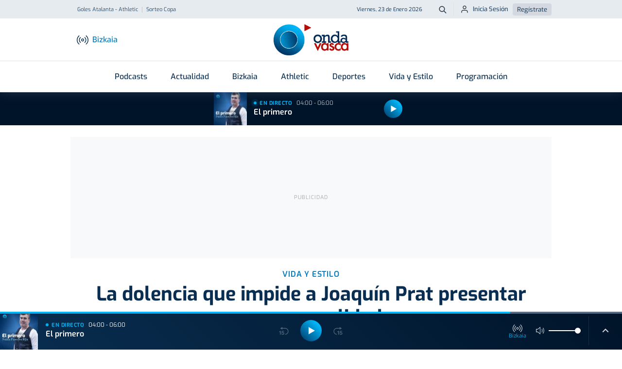

--- FILE ---
content_type: text/html; charset=UTF-8
request_url: https://www.ondavasca.com/la-dolencia-que-impide-a-joaquin-prat-presentar-con-normalidad/
body_size: 21391
content:
 <!doctype html><html lang="es"><head> <meta charset="utf-8"> <meta name="viewport" content="width=device-width, initial-scale=1, shrink-to-fit=no"> <meta name="format-detection" content="telephone=no"> <link rel="apple-touch-icon" sizes="180x180" href="https://assets.ondavasca.com/front/ondavasca/dist/img/favicon/apple-touch-icon.png"> <link rel="icon" type="image/png" sizes="32x32" href="https://assets.ondavasca.com/front/ondavasca/dist/img/favicon/favicon-32x32.png"> <link rel="icon" type="image/png" sizes="192x192" href="https://assets.ondavasca.com/front/ondavasca/dist/img/favicon/android-chrome-192x192.png"> <link rel="icon" type="image/png" sizes="16x16" href="https://assets.ondavasca.com/front/ondavasca/dist/img/favicon/favicon-16x16.png"> <link rel="shortcut icon" href="https://assets.ondavasca.com/front/ondavasca/dist/img/favicon/favicon-144x144.png"> <link rel="manifest" href="https://assets.ondavasca.com/front/ondavasca/dist/img/favicon/manifest.js"> <link rel="mask-icon" href="https://assets.ondavasca.com/front/ondavasca/dist/img/favicon/safari-pinned-tab.svg" color="#00aded"> <meta name="msapplication-TileColor" content="#ffffff"> <meta name="theme-color" content="#ffffff"> <link rel="preconnect" href="https://assets.ondavasca.com"> <link rel="preconnect" href="https://cdn.ondavasca.com"> <link rel="preconnect" href="https://trafico.prensaiberica.es"> <link rel="preload" href="https://assets.ondavasca.com/front/ondavasca/dist/fonts/line-awesome/la-brands-400.woff2" as="font" type="font/woff2" crossorigin> <link rel="preload" href="https://assets.ondavasca.com/front/ondavasca/dist/fonts/line-awesome/la-solid-900.woff2" as="font" type="font/woff2" crossorigin> <link href="https://assets.ondavasca.com/front/ondavasca/dist/css/ondavasca__0.337.min.css" rel="stylesheet" media="all" /><title>La dolencia que impide a Joaquín Prat presentar con normalidad - Onda Vasca</title><meta property="og:title" content="La dolencia que impide a Joaquín Prat presentar con normalidad - Onda Vasca" /><meta name="twitter:title" content="La dolencia que impide a Joaquín Prat presentar con normalidad - Onda Vasca" /><link rel="amphtml" href="https://www.ondavasca.com/la-dolencia-que-impide-a-joaquin-prat-presentar-con-normalidad/amp/"><meta name="description" content="El presentador ha declarado ante la audiencia el problema de salud que padece" /><meta property="og:description" content="El presentador ha declarado ante la audiencia el problema de salud que padece" /><meta property="twitter:description" content="El presentador ha declarado ante la audiencia el problema de salud que padece" /><meta name="twitter:card" content="summary_large_image" /><meta property="og:image" content="https://cdn.ondavasca.com/8cff49ac-c203-4f03-a181-daec1e5833e5_16-9-aspect-r_600x315.jpg" /><meta name="twitter:image" content="https://cdn.ondavasca.com/8cff49ac-c203-4f03-a181-daec1e5833e5_16-9-aspect-r_600x315.jpg" /><link rel="canonical" href="https://www.ondavasca.com/la-dolencia-que-impide-a-joaquin-prat-presentar-con-normalidad/"><meta property="og:type" content="article" /><meta property="og:url" content="https://www.ondavasca.com/la-dolencia-que-impide-a-joaquin-prat-presentar-con-normalidad/" /><meta name="robots" content="index,follow" /><meta name="pi360:ad_unit" content="ov/noticias/resto" /><meta name="pi360:page" content="57598" /><meta name="pi360:tagepi" content="[&quot;television&quot;,&quot;grupo-noticias&quot;]" /><meta name="pi360:ads_compliant" content="yes" /><meta name="ov:main_class" content="ads-enabled supports-skies" /><meta name="app:version" content="0.337" /><script>var $localization_setup = {"decimal_point":",","thousands_sep":".","frac_digits":2,"language_code":"es","locale":"es-ES"};</script> <meta property="og:site_name" content="Onda Vasca" /> <script type="application/ld+json"> { "@type": "NewsMediaOrganization", "@context": "https://schema.org", "name": "Onda Vasca", "url": "https://www.ondavasca.com", "sameAs": ["https://twitter.com/ondavasca", "https://www.facebook.com/ondavasca", "https://www.youtube.com/channel/UCCnY5a5RSOAiEOSKtBbQ1UA", "https://www.instagram.com/ondavasca/", "https://www.twitch.tv/ondavasca"], "description": "Noticias y última hora en Onda Vasca", "logo": { "@type": "ImageObject", "url": "https://assets.ondavasca.com/front/ondavasca/dist/img/logo-onda-vasca.svg", "width": 154, "height": 64 }, "memberOf": [{ "@type": "Organization", "name": "Noticias Taldea Multimedia", "logo": "https://assets.ondavasca.com/front/ondavasca/dist/img/logos/grupo-noticias.png", "url": "https://www.ntm.eus/" }] } </script> <meta property="fb:pages" content="167689023282763" /> </head><body class=" ads-enabled supports-skies" data-station="bizkaia"> <style type="text/css"> nav.navbar .notifications-button { display: none; } @media (min-width: 992px) { .header-top ul.nav-scroller-stage { margin-left: -1.5rem; } .header-main .notifications-button { display: block; right: 1.5rem; } .header-main .notifications-button--label { margin: 0; font-size: 0.9375rem; color: #007abf; font-weight: 500; display: inline; } }</style> <div class="floating-ads-container"> <div id="pc-div-gpt-ad_flotante"></div> <div id="movil-div-gpt-ad_flotante"></div> </div><div class="header-loader"> <div class="slidingLoader"> <div class="slidingLoader-inner"> </div> </div></div><header class="header"> <div class="header-top"> <div class="container h-100"> <div class="row h-100 justify-content-between"> <div class="col-6 d-flex align-items-center"> <div class="header-seo-menu nav-scroller js-nav-carousel-wrapper"> <ul class="nav-scroller-stage nav js-nav-carousel-stage"> <li class="nav-item"><a class="nav-link " href="https://www.ondavasca.com/asi-ha-narrado-monje-los-goles-del-athletic-en-bergamo/" title="goles-atalanta-athletic">Goles Atalanta - Athletic</a></li> <li class="nav-item"><a class="nav-link " href="https://www.ondavasca.com/sigue-en-directo-el-sorteo-de-cuartos-de-final-de-la-copa-2/" title="sorteo-copa">Sorteo Copa</a></li> </ul> <button class="nav-control-prev js-nav-carousel-slide-left" type="button"> <svg class="nav-control-prev-icon caret-left-icon" height="24" viewBox="0 0 24 24" width="24" xmlns="http://www.w3.org/2000/svg"> <path d="m0 0h24v24h-24z" fill="none"></path> <path d="m15.41 7.41-1.41-1.41-6 6 6 6 1.41-1.41-4.58-4.59z"></path> </svg> <span class="visually-hidden">Anterior</span> </button> <button class="nav-control-next js-nav-carousel-slide-right" type="button"> <svg class="nav-control-next-icon caret-icon" height="24" viewBox="0 0 24 24" width="24" xmlns="http://www.w3.org/2000/svg"> <path d="m0 0h24v24h-24z" fill="none"></path> <path d="m10 6-1.41 1.41 4.58 4.59-4.58 4.59 1.41 1.41 6-6z"></path> </svg> <span class="visually-hidden">Siguiente</span> </button> </div> </div> <div class="col-6 d-flex align-items-center justify-content-end"> <time class="current-date">Viernes, 23 de Enero 2026</time> <a class="btn btn--icon btn--sm btn-search" type="button" title="Buscador Onda Vasca" href="https://www.ondavasca.com/buscador/"> <svg height="24" viewBox="0 0 24 24" width="24" xmlns="http://www.w3.org/2000/svg"> <path d="m8 0c4.418278 0 8 3.581722 8 8 0 1.84820151-.6267357 3.550021-1.6792713 4.9045228l5.3863781 5.3883704c.3905243.3905243.3905243 1.0236893 0 1.4142136s-1.0236893.3905243-1.4142136 0l-5.3883704-5.3863781c-1.3545018 1.0525356-3.05632129 1.6792713-4.9045228 1.6792713-4.418278 0-8-3.581722-8-8s3.581722-8 8-8zm0 2c-3.3137085 0-6 2.6862915-6 6s2.6862915 6 6 6 6-2.6862915 6-6-2.6862915-6-6-6z" fill="#001429" transform="translate(2 2)" /> </svg> <span class="btn-search__text visually-hidden">Buscar</span> </a> <ul class="nav user-login-nav"> <li> <a href="https://miperfil.ondavasca.com/ondaVasca/auth/login" rel="nofollow noopener" class="btn btn--sm btn-login"> <svg height="24" viewBox="0 0 24 24" width="24" xmlns="http://www.w3.org/2000/svg"> <path d="m16 14c2.7614237 0 5 2.2385763 5 5v2c0 .5522847-.4477153 1-1 1s-1-.4477153-1-1v-2c0-1.6568542-1.3431458-3-3-3h-8c-1.65685425 0-3 1.3431458-3 3v2c0 .5522847-.44771525 1-1 1s-1-.4477153-1-1v-2c0-2.7614237 2.23857625-5 5-5zm-4-12c2.7614237 0 5 2.23857625 5 5s-2.2385763 5-5 5c-2.76142375 0-5-2.23857625-5-5s2.23857625-5 5-5zm0 2c-1.6568542 0-3 1.34314575-3 3s1.3431458 3 3 3 3-1.34314575 3-3-1.3431458-3-3-3z" fill="#1b1e28" fill-rule="evenodd" /> </svg> Inicia Sesión </a> </li> <li><a href="https://miperfil.ondavasca.com/ondaVasca/auth/registro" rel="nofollow noopener" class="btn btn--sm btn-register">Regístrate</a></li> </ul> </div> </div> </div> </div> <div class="header-main"> <div class="container d-flex justify-content-between align-items-center h-100" style="position: relative;"> <div class="col-start d-flex align-items-center"> <button class="navbar-toggler-button btn btn--icon" data-offcanvas="js-offcanvas-menu" type="button" aria-controls="navbarNav" aria-expanded="false" aria-label="Toggle navigation"> <div class="burguer-icon"> <span></span> <span></span> <span></span> </div> </button> <button class="btn btn--icon btn-station-selector flex-column js-station-selector" type="button"> <svg height="24" viewBox="0 0 24 24" width="24" xmlns="http://www.w3.org/2000/svg" xmlns:xlink="http://www.w3.org/1999/xlink"> <g mask="url(#a)"> <g transform="translate(0 3)"> <path d="m12 6.319c-1.6568542 0-3 1.34314575-3 3 0 1.6568542 1.3431458 3 3 3s3-1.3431458 3-3c0-1.65685425-1.3431458-3-3-3zm0 1.5c.8284271 0 1.5.67157288 1.5 1.5 0 .8284271-.6715729 1.5-1.5 1.5s-1.5-.6715729-1.5-1.5c0-.82842712.6715729-1.5 1.5-1.5z" /> <path d="m18.7145159.26129856c.2682455-.31562197.7415636-.35402819 1.0571855-.08578269 2.6824599 2.27980891 4.2284246 5.62259784 4.2284246 9.14298413 0 3.5203863-1.5459647 6.8631752-4.2284246 9.1429841-.3156219.2682455-.78894.2298393-1.0571855-.0857827-.2682455-.3156219-.2298393-.78894.0857827-1.0571855 2.3471244-1.9948091 3.6998274-4.9197146 3.6998274-8.0000159 0-3.08030133-1.352703-6.00520682-3.6998274-8.00001587-.315622-.2682455-.3540282-.7415636-.0857827-1.05718557z" /> <path d="m15.7994709 3.6903515c.2682162-.31564682.7415308-.35409688 1.0571776-.08588062 1.6767705 1.42481122 2.6431625 3.51415498 2.6431625 5.71452912 0 2.2003741-.966392 4.2897179-2.6431625 5.7145291-.3156468.2682163-.7889614.2297662-1.0571776-.0858806-.2682163-.3156468-.2297662-.7889614.0858806-1.0571776 1.3413717-1.139811 2.1144595-2.8112303 2.1144595-4.5714709 0-1.76024063-.7730878-3.43165991-2.1144595-4.57147088-.3156468-.26821627-.3540969-.74153081-.0858806-1.05717762z" /> <path d="m4.22829856.17551587c.31562197-.2682455.78894007-.22983928 1.05718557.08578269s.22983928.78894007-.08578269 1.05718557c-2.34712444 1.99480905-3.69982747 4.91971454-3.69982747 8.00001587 0 3.0803013 1.35270303 6.0052068 3.69982747 8.0000159.31562197.2682455.35402819.7415636.08578269 1.0571855-.2682455.315622-.7415636.3540282-1.05718557.0857827-2.68245987-2.2798089-4.22842459-5.6225978-4.22842459-9.1429841 0-3.52038629 1.54596472-6.86317522 4.22842459-9.14298413z" /> <path d="m7.1433515 3.60447088c.31564681-.26821626.78896135-.2297662 1.05717762.08588062.26821626.31564681.2297662.78896135-.08588062 1.05717762-1.34137169 1.13981097-2.11445949 2.81123025-2.11445949 4.57147088 0 1.7602406.7730878 3.4316599 2.11445949 4.5714709.31564682.2682162.35409688.7415308.08588062 1.0571776-.26821627.3156468-.74153081.3540969-1.05717762.0858806-1.67677052-1.4248112-2.64316249-3.514155-2.64316249-5.7145291 0-2.20037414.96639197-4.2897179 2.64316249-5.71452912z" /> </g> </g> </svg> <span class="station-name js-current-station-name">Bizkaia</span> </button> <div class="stations-selector d-none d-lg-block"> <button class="btn btn-station-selector js-station-selector" type="button"> <svg height="24" viewBox="0 0 24 24" width="24" xmlns="http://www.w3.org/2000/svg" xmlns:xlink="http://www.w3.org/1999/xlink"> <g mask="url(#a)"> <g transform="translate(0 3)"> <path d="m12 6.319c-1.6568542 0-3 1.34314575-3 3 0 1.6568542 1.3431458 3 3 3s3-1.3431458 3-3c0-1.65685425-1.3431458-3-3-3zm0 1.5c.8284271 0 1.5.67157288 1.5 1.5 0 .8284271-.6715729 1.5-1.5 1.5s-1.5-.6715729-1.5-1.5c0-.82842712.6715729-1.5 1.5-1.5z" /> <path d="m18.7145159.26129856c.2682455-.31562197.7415636-.35402819 1.0571855-.08578269 2.6824599 2.27980891 4.2284246 5.62259784 4.2284246 9.14298413 0 3.5203863-1.5459647 6.8631752-4.2284246 9.1429841-.3156219.2682455-.78894.2298393-1.0571855-.0857827-.2682455-.3156219-.2298393-.78894.0857827-1.0571855 2.3471244-1.9948091 3.6998274-4.9197146 3.6998274-8.0000159 0-3.08030133-1.352703-6.00520682-3.6998274-8.00001587-.315622-.2682455-.3540282-.7415636-.0857827-1.05718557z" /> <path d="m15.7994709 3.6903515c.2682162-.31564682.7415308-.35409688 1.0571776-.08588062 1.6767705 1.42481122 2.6431625 3.51415498 2.6431625 5.71452912 0 2.2003741-.966392 4.2897179-2.6431625 5.7145291-.3156468.2682163-.7889614.2297662-1.0571776-.0858806-.2682163-.3156468-.2297662-.7889614.0858806-1.0571776 1.3413717-1.139811 2.1144595-2.8112303 2.1144595-4.5714709 0-1.76024063-.7730878-3.43165991-2.1144595-4.57147088-.3156468-.26821627-.3540969-.74153081-.0858806-1.05717762z" /> <path d="m4.22829856.17551587c.31562197-.2682455.78894007-.22983928 1.05718557.08578269s.22983928.78894007-.08578269 1.05718557c-2.34712444 1.99480905-3.69982747 4.91971454-3.69982747 8.00001587 0 3.0803013 1.35270303 6.0052068 3.69982747 8.0000159.31562197.2682455.35402819.7415636.08578269 1.0571855-.2682455.315622-.7415636.3540282-1.05718557.0857827-2.68245987-2.2798089-4.22842459-5.6225978-4.22842459-9.1429841 0-3.52038629 1.54596472-6.86317522 4.22842459-9.14298413z" /> <path d="m7.1433515 3.60447088c.31564681-.26821626.78896135-.2297662 1.05717762.08588062.26821626.31564681.2297662.78896135-.08588062 1.05717762-1.34137169 1.13981097-2.11445949 2.81123025-2.11445949 4.57147088 0 1.7602406.7730878 3.4316599 2.11445949 4.5714709.31564682.2682162.35409688.7415308.08588062 1.0571776-.26821627.3156468-.74153081.3540969-1.05717762.0858806-1.67677052-1.4248112-2.64316249-3.514155-2.64316249-5.7145291 0-2.20037414.96639197-4.2897179 2.64316249-5.71452912z" /> </g> </g> </svg> <span class="station-name js-current-station-name">Bizkaia</span> </button> </div> </div> <a class="logo header-brand" href="https://www.ondavasca.com/"> <img src="https://assets.ondavasca.com/front/ondavasca/dist/img/logo-onda-vasca.svg" alt="Logotipo de Onda Vasca" width="154" height="64" /> </a> <div class="col-end d-flex align-items-center"> <div class="header-main__search"> <a class="btn btn--icon btn-search" type="button" title="Buscador Onda Vasca" href="https://www.ondavasca.com/buscador/"> <svg height="24" viewBox="0 0 24 24" width="24" xmlns="http://www.w3.org/2000/svg"> <path d="m8 0c4.418278 0 8 3.581722 8 8 0 1.84820151-.6267357 3.550021-1.6792713 4.9045228l5.3863781 5.3883704c.3905243.3905243.3905243 1.0236893 0 1.4142136s-1.0236893.3905243-1.4142136 0l-5.3883704-5.3863781c-1.3545018 1.0525356-3.05632129 1.6792713-4.9045228 1.6792713-4.418278 0-8-3.581722-8-8s3.581722-8 8-8zm0 2c-3.3137085 0-6 2.6862915-6 6s2.6862915 6 6 6 6-2.6862915 6-6-2.6862915-6-6-6z" fill="#001429" transform="translate(2 2)" /> </svg> <span class="btn--search__text visually-hidden">Buscar</span> </a> </div> </div> </div> </div></header><nav class="navbar"> <div class="container"> <ul class="navbar-nav"> <li class="nav-item dropdown programas"> <a class="nav-link dropdown-toggle" href="https://www.ondavasca.com/programas-podcasts/" > Podcasts </a> <ul class="dropdown-menu"> <li class="dropdown-item "> <a class="dropdown-link " href="https://www.ondavasca.com/programas/onda-vasca-con-txema-gutierrez/" >Las mañanas de Onda Vasca</a> </li> <li class="dropdown-item "> <a class="dropdown-link " href="https://www.ondavasca.com/programas/onda-vasca-con-kike-alonso/" >Las tardes de Onda Vasca</a> </li> <li class="dropdown-item "> <a class="dropdown-link " href="https://www.ondavasca.com/programas/kale-nagusia/" >Kale Nagusia</a> </li> <li class="dropdown-item "> <a class="dropdown-link " href="https://www.ondavasca.com/programas/onda-vasca-con-el-deporte-bizkaia/" >Onda Vasca con José Manuel Monje</a> </li> <li class="dropdown-item "> <a class="dropdown-link " href="https://www.ondavasca.com/programas/onda-vasca-con-el-deporte-gipuzkoa/" >Onda Vasca con Juanjo Lusa y Samu Valcárcel</a> </li> <li class="dropdown-item "> <a class="dropdown-link " href="https://www.ondavasca.com/programas/onda-vasca-con-imanol-arruti/" >Onda Vasca con Imanol Arruti</a> </li> <li class="dropdown-item "> <a class="dropdown-link " href="https://www.ondavasca.com/programas/onda-vasca-con-imanol-vilella/" >Onda Vasca con Imanol Vilella</a> </li> <li class="dropdown-item "> <a class="dropdown-link " href="https://www.ondavasca.com/programas/onda-vasca-con-angel-plaza/" >Onda Vasca con Ángel Plaza</a> </li> <li class="dropdown-item view-all"> <a class="dropdown-link " href="https://www.ondavasca.com/programas-podcasts/" >Ver todos los programas</a> </li> </ul> </li> <li class="nav-item dropdown "> <a class="nav-link dropdown-toggle" href="https://www.ondavasca.com/noticias/c/actualidad/" > Actualidad </a> <ul class="dropdown-menu"> <li class="dropdown-item "> <a class="dropdown-link " href="https://www.ondavasca.com/politica/" >Política</a> </li> <li class="dropdown-item "> <a class="dropdown-link " href="https://www.ondavasca.com/sociedad/" >Sociedad</a> </li> <li class="dropdown-item "> <a class="dropdown-link " href="https://www.ondavasca.com/sucesos/" >Sucesos</a> </li> <li class="dropdown-item "> <a class="dropdown-link " href="https://www.ondavasca.com/mundo/" >Mundo</a> </li> <li class="dropdown-item "> <a class="dropdown-link " href="https://www.ondavasca.com/economia/" >Economía</a> </li> <li class="dropdown-item "> <a class="dropdown-link " href="https://www.ondavasca.com/cultura/" >Cultura</a> </li> <li class="dropdown-item "> <a class="dropdown-link " href="https://www.ondavasca.com/bizkaia/" title="bizkaia">Bizkaia</a> </li> <li class="dropdown-item "> <a class="dropdown-link " href="https://www.ondavasca.com/gipuzkoa/" title="gipuzkoa">Gipuzkoa</a> </li> <li class="dropdown-item "> <a class="dropdown-link " href="https://www.ondavasca.com/araba/" title="alava">Araba</a> </li> <li class="dropdown-item "> <a class="dropdown-link " href="https://www.ondavasca.com/navarra/" title="navarra">Navarra</a> </li> <li class="dropdown-item "> <a class="dropdown-link " href="https://www.ondavasca.com/agenda-del-emprendimiento/" title="Agenda Emprendimiento">Agenda Emprendimiento</a> </li> </ul> </li> <li class="nav-item show-for-station-bizkaia-only"> <a class="nav-link " href="https://www.ondavasca.com/bizkaia/" > Bizkaia </a> </li> <li class="nav-item show-for-station-gipuzkoa-only"> <a class="nav-link " href="https://www.ondavasca.com/gipuzkoa/" > Gipuzkoa </a> </li> <li class="nav-item show-for-station-araba-only"> <a class="nav-link " href="https://www.ondavasca.com/araba/" > Araba </a> </li> <li class="nav-item show-for-station-nafarroa-only"> <a class="nav-link " href="https://www.ondavasca.com/navarra/" > Navarra </a> </li> <li class="nav-item hide-for-station-bizkaia hide-for-station-araba hide-for-station-nafarroa"> <a class="nav-link " href="https://www.ondavasca.com/real-sociedad/" > Real Sociedad </a> </li> <li class="nav-item hide-for-station-gipuzkoa hide-for-station-nafarroa hide-for-station-araba"> <a class="nav-link " href="https://www.ondavasca.com/athletic/" > Athletic </a> </li> <li class="nav-item dropdown "> <a class="nav-link dropdown-toggle" href="https://www.ondavasca.com/deportes/" > Deportes </a> <ul class="dropdown-menu"> <li class="dropdown-item "> <a class="dropdown-link " href="https://www.ondavasca.com/athletic/" >Athletic</a> </li> <li class="dropdown-item "> <a class="dropdown-link " href="https://www.ondavasca.com/real-sociedad/" >Real Sociedad</a> </li> <li class="dropdown-item "> <a class="dropdown-link " href="https://www.ondavasca.com/alaves/" >Alavés</a> </li> <li class="dropdown-item "> <a class="dropdown-link " href="https://www.ondavasca.com/osasuna/" >Osasuna</a> </li> <li class="dropdown-item "> <a class="dropdown-link " href="https://www.ondavasca.com/remo-arraun/" title="remo">Remo</a> </li> <li class="dropdown-item "> <a class="dropdown-link " href="https://www.ondavasca.com/mas-deportes/" title="polideportivo">Más deportes</a> </li> </ul> </li> <li class="nav-item "> <a class="nav-link " href="https://www.ondavasca.com/vida-y-estilo/" > Vida y Estilo </a> </li> <li class="nav-item "> <a class="nav-link " href="https://www.ondavasca.com/programacion/" > Programación </a> </li> </ul> </div></nav><div id="now-playing-header-wrapper" class="header-listen-live section-listen-live js-now-playing"> <div class="now-playing-skeleton js-now-playing--placeholder"></div></div><aside class="offcanvas offcanvas--left offcanvas-menu js-offcanvas-menu"> <div class="offcanvas-menu__now-playing section-listen-live js-now-playing" id="now-playing-offcanvas-wrapper"> <div class="now-playing-skeleton js-now-playing--placeholder"></div> </div> <div class="offcanvas-menu__body"> <!-- BEGIN Offcanvas Nav --><div class="js-sliding-panels"> <div class="js-sliding-panel js-sliding-panel--opened" id="offcanvas-sliding-panel--main"> <nav class="offcanvas-menu__nav"> <ul class="nav flex-column offcanvas-nav-menu slide-offcanvas"> <li class="nav-item has-children programas"> <a href="#offcanvas-sliding-panel--parent-800" class="nav-link js-sliding-panel--btn" rel="nofollow"> <svg class="nav-icon"height="24" viewBox="0 0 24 24" width="24" xmlns="http://www.w3.org/2000/svg"><path d="m0 0h24v24h-24z" fill="none"/><path d="m11.99 2c-5.52 0-9.99 4.48-9.99 10s4.47 10 9.99 10c5.53 0 10.01-4.48 10.01-10s-4.48-10-10.01-10zm.01 18c-4.42 0-8-3.58-8-8s3.58-8 8-8 8 3.58 8 8-3.58 8-8 8zm-.22-13h-.06c-.4 0-.72.32-.72.72v4.72c0 .35.18.68.49.86l4.15 2.49c.34.2.78.1.98-.24.21-.34.1-.79-.25-.99l-3.87-2.3v-4.54c0-.4-.32-.72-.72-.72z"/></svg> Podcasts <svg class="caret-icon" height="24" viewBox="0 0 24 24" width="24" xmlns="http://www.w3.org/2000/svg"> <path d="m0 0h24v24h-24z" fill="none" /> <path d="m10 6-1.41 1.41 4.58 4.59-4.58 4.59 1.41 1.41 6-6z" /> </svg> </a></li> <li class="nav-item has-children "> <a href="#offcanvas-sliding-panel--parent-1100" class="nav-link js-sliding-panel--btn" rel="nofollow"> <svg class="nav-icon"height="24" viewBox="0 0 24 24" width="24" xmlns="http://www.w3.org/2000/svg"><path d="m0 0h24v24h-24z" fill="none"/><path d="m11.99 2c-5.52 0-9.99 4.48-9.99 10s4.47 10 9.99 10c5.53 0 10.01-4.48 10.01-10s-4.48-10-10.01-10zm.01 18c-4.42 0-8-3.58-8-8s3.58-8 8-8 8 3.58 8 8-3.58 8-8 8zm-.22-13h-.06c-.4 0-.72.32-.72.72v4.72c0 .35.18.68.49.86l4.15 2.49c.34.2.78.1.98-.24.21-.34.1-.79-.25-.99l-3.87-2.3v-4.54c0-.4-.32-.72-.72-.72z"/></svg> Actualidad <svg class="caret-icon" height="24" viewBox="0 0 24 24" width="24" xmlns="http://www.w3.org/2000/svg"> <path d="m0 0h24v24h-24z" fill="none" /> <path d="m10 6-1.41 1.41 4.58 4.59-4.58 4.59 1.41 1.41 6-6z" /> </svg> </a></li> <li class="nav-item show-for-station-bizkaia-only"> <a href="https://www.ondavasca.com/bizkaia/" class="nav-link" > <svg class="nav-icon"height="24" viewBox="0 0 24 24" width="24" xmlns="http://www.w3.org/2000/svg"><path d="m0 0h24v24h-24z" fill="none"/><path d="m11.99 2c-5.52 0-9.99 4.48-9.99 10s4.47 10 9.99 10c5.53 0 10.01-4.48 10.01-10s-4.48-10-10.01-10zm.01 18c-4.42 0-8-3.58-8-8s3.58-8 8-8 8 3.58 8 8-3.58 8-8 8zm-.22-13h-.06c-.4 0-.72.32-.72.72v4.72c0 .35.18.68.49.86l4.15 2.49c.34.2.78.1.98-.24.21-.34.1-.79-.25-.99l-3.87-2.3v-4.54c0-.4-.32-.72-.72-.72z"/></svg> Bizkaia </a></li> <li class="nav-item show-for-station-gipuzkoa-only"> <a href="https://www.ondavasca.com/gipuzkoa/" class="nav-link" > <svg class="nav-icon"height="24" viewBox="0 0 24 24" width="24" xmlns="http://www.w3.org/2000/svg"><path d="m0 0h24v24h-24z" fill="none"/><path d="m11.99 2c-5.52 0-9.99 4.48-9.99 10s4.47 10 9.99 10c5.53 0 10.01-4.48 10.01-10s-4.48-10-10.01-10zm.01 18c-4.42 0-8-3.58-8-8s3.58-8 8-8 8 3.58 8 8-3.58 8-8 8zm-.22-13h-.06c-.4 0-.72.32-.72.72v4.72c0 .35.18.68.49.86l4.15 2.49c.34.2.78.1.98-.24.21-.34.1-.79-.25-.99l-3.87-2.3v-4.54c0-.4-.32-.72-.72-.72z"/></svg> Gipuzkoa </a></li> <li class="nav-item show-for-station-araba-only"> <a href="https://www.ondavasca.com/araba/" class="nav-link" > <svg class="nav-icon"height="24" viewBox="0 0 24 24" width="24" xmlns="http://www.w3.org/2000/svg"><path d="m0 0h24v24h-24z" fill="none"/><path d="m11.99 2c-5.52 0-9.99 4.48-9.99 10s4.47 10 9.99 10c5.53 0 10.01-4.48 10.01-10s-4.48-10-10.01-10zm.01 18c-4.42 0-8-3.58-8-8s3.58-8 8-8 8 3.58 8 8-3.58 8-8 8zm-.22-13h-.06c-.4 0-.72.32-.72.72v4.72c0 .35.18.68.49.86l4.15 2.49c.34.2.78.1.98-.24.21-.34.1-.79-.25-.99l-3.87-2.3v-4.54c0-.4-.32-.72-.72-.72z"/></svg> Araba </a></li> <li class="nav-item show-for-station-nafarroa-only"> <a href="https://www.ondavasca.com/navarra/" class="nav-link" > <svg class="nav-icon"height="24" viewBox="0 0 24 24" width="24" xmlns="http://www.w3.org/2000/svg"><path d="m0 0h24v24h-24z" fill="none"/><path d="m11.99 2c-5.52 0-9.99 4.48-9.99 10s4.47 10 9.99 10c5.53 0 10.01-4.48 10.01-10s-4.48-10-10.01-10zm.01 18c-4.42 0-8-3.58-8-8s3.58-8 8-8 8 3.58 8 8-3.58 8-8 8zm-.22-13h-.06c-.4 0-.72.32-.72.72v4.72c0 .35.18.68.49.86l4.15 2.49c.34.2.78.1.98-.24.21-.34.1-.79-.25-.99l-3.87-2.3v-4.54c0-.4-.32-.72-.72-.72z"/></svg> Navarra </a></li> <li class="nav-item hide-for-station-bizkaia hide-for-station-araba hide-for-station-nafarroa"> <a href="https://www.ondavasca.com/real-sociedad/" class="nav-link" > <svg class="nav-icon"height="24" viewBox="0 0 24 24" width="24" xmlns="http://www.w3.org/2000/svg"><path d="m0 0h24v24h-24z" fill="none"/><path d="m11.99 2c-5.52 0-9.99 4.48-9.99 10s4.47 10 9.99 10c5.53 0 10.01-4.48 10.01-10s-4.48-10-10.01-10zm.01 18c-4.42 0-8-3.58-8-8s3.58-8 8-8 8 3.58 8 8-3.58 8-8 8zm-.22-13h-.06c-.4 0-.72.32-.72.72v4.72c0 .35.18.68.49.86l4.15 2.49c.34.2.78.1.98-.24.21-.34.1-.79-.25-.99l-3.87-2.3v-4.54c0-.4-.32-.72-.72-.72z"/></svg> Real Sociedad </a></li> <li class="nav-item hide-for-station-gipuzkoa hide-for-station-nafarroa hide-for-station-araba"> <a href="https://www.ondavasca.com/athletic/" class="nav-link" > <svg class="nav-icon"height="24" viewBox="0 0 24 24" width="24" xmlns="http://www.w3.org/2000/svg"><path d="m0 0h24v24h-24z" fill="none"/><path d="m11.99 2c-5.52 0-9.99 4.48-9.99 10s4.47 10 9.99 10c5.53 0 10.01-4.48 10.01-10s-4.48-10-10.01-10zm.01 18c-4.42 0-8-3.58-8-8s3.58-8 8-8 8 3.58 8 8-3.58 8-8 8zm-.22-13h-.06c-.4 0-.72.32-.72.72v4.72c0 .35.18.68.49.86l4.15 2.49c.34.2.78.1.98-.24.21-.34.1-.79-.25-.99l-3.87-2.3v-4.54c0-.4-.32-.72-.72-.72z"/></svg> Athletic </a></li> <li class="nav-item has-children "> <a href="#offcanvas-sliding-panel--parent-1400" class="nav-link js-sliding-panel--btn" rel="nofollow"> <svg class="nav-icon"height="24" viewBox="0 0 24 24" width="24" xmlns="http://www.w3.org/2000/svg"><path d="m0 0h24v24h-24z" fill="none"/><path d="m11.99 2c-5.52 0-9.99 4.48-9.99 10s4.47 10 9.99 10c5.53 0 10.01-4.48 10.01-10s-4.48-10-10.01-10zm.01 18c-4.42 0-8-3.58-8-8s3.58-8 8-8 8 3.58 8 8-3.58 8-8 8zm-.22-13h-.06c-.4 0-.72.32-.72.72v4.72c0 .35.18.68.49.86l4.15 2.49c.34.2.78.1.98-.24.21-.34.1-.79-.25-.99l-3.87-2.3v-4.54c0-.4-.32-.72-.72-.72z"/></svg> Deportes <svg class="caret-icon" height="24" viewBox="0 0 24 24" width="24" xmlns="http://www.w3.org/2000/svg"> <path d="m0 0h24v24h-24z" fill="none" /> <path d="m10 6-1.41 1.41 4.58 4.59-4.58 4.59 1.41 1.41 6-6z" /> </svg> </a></li> <li class="nav-item "> <a href="https://www.ondavasca.com/vida-y-estilo/" class="nav-link" > <svg class="nav-icon"height="24" viewBox="0 0 24 24" width="24" xmlns="http://www.w3.org/2000/svg"><path d="m0 0h24v24h-24z" fill="none"/><path d="m11.99 2c-5.52 0-9.99 4.48-9.99 10s4.47 10 9.99 10c5.53 0 10.01-4.48 10.01-10s-4.48-10-10.01-10zm.01 18c-4.42 0-8-3.58-8-8s3.58-8 8-8 8 3.58 8 8-3.58 8-8 8zm-.22-13h-.06c-.4 0-.72.32-.72.72v4.72c0 .35.18.68.49.86l4.15 2.49c.34.2.78.1.98-.24.21-.34.1-.79-.25-.99l-3.87-2.3v-4.54c0-.4-.32-.72-.72-.72z"/></svg> Vida y Estilo </a></li> <li class="nav-item "> <a href="https://www.ondavasca.com/programacion/" class="nav-link" > <svg class="nav-icon"height="24" viewBox="0 0 24 24" width="24" xmlns="http://www.w3.org/2000/svg"><path d="m0 0h24v24h-24z" fill="none"/><path d="m11.99 2c-5.52 0-9.99 4.48-9.99 10s4.47 10 9.99 10c5.53 0 10.01-4.48 10.01-10s-4.48-10-10.01-10zm.01 18c-4.42 0-8-3.58-8-8s3.58-8 8-8 8 3.58 8 8-3.58 8-8 8zm-.22-13h-.06c-.4 0-.72.32-.72.72v4.72c0 .35.18.68.49.86l4.15 2.49c.34.2.78.1.98-.24.21-.34.1-.79-.25-.99l-3.87-2.3v-4.54c0-.4-.32-.72-.72-.72z"/></svg> Programación </a></li> </ul> <ul class="nav user-login-nav"> <li> <a href="#" class="btn btn--sm btn-login"> <svg height="24" viewBox="0 0 24 24" width="24" xmlns="http://www.w3.org/2000/svg"> <path d="m16 14c2.7614237 0 5 2.2385763 5 5v2c0 .5522847-.4477153 1-1 1s-1-.4477153-1-1v-2c0-1.6568542-1.3431458-3-3-3h-8c-1.65685425 0-3 1.3431458-3 3v2c0 .5522847-.44771525 1-1 1s-1-.4477153-1-1v-2c0-2.7614237 2.23857625-5 5-5zm-4-12c2.7614237 0 5 2.23857625 5 5s-2.2385763 5-5 5c-2.76142375 0-5-2.23857625-5-5s2.23857625-5 5-5zm0 2c-1.6568542 0-3 1.34314575-3 3s1.3431458 3 3 3 3-1.34314575 3-3-1.3431458-3-3-3z" fill="#1b1e28" fill-rule="evenodd" /> </svg> Inicia Sesión </a> </li> <li><a href="#" class="btn btn--sm btn-register">Regístrate</a></li> </ul> </nav><div class="offcanvas-menu__footer"> <div class="contact"> <h6>Contáctanos</h6> <a target="_blank" rel="noopener nofollow" href="https://api.whatsapp.com/send?phone=34688854852" class="btn btn--outline-secondary btn-contact"> <i class="lab la-whatsapp"></i> Whatsapp </a> </div> <ul class="nav social-networks"> <li class="nav-item"> <a rel="nofollow noopener" href="https://twitter.com/ondavasca" title="Onda Vasca en Twitter" target="_blank"> <i class="lab la-twitter"></i><span>Twitter</span> </a> </li> <li class="nav-item"> <a rel="nofollow noopener" href="https://www.facebook.com/ondavasca" title="Onda Vasca en Facebook" target="_blank"> <i class="lab la-facebook-f"></i><span>Facebook</span> </a> </li> <li class="nav-item"> <a rel="nofollow noopener" href="https://www.youtube.com/channel/UCCnY5a5RSOAiEOSKtBbQ1UA" title="Onda Vasca en YouTube" target="_blank"> <i class="lab la-youtube"></i><span>YouTube</span> </a> </li> <li class="nav-item"> <a rel="nofollow noopener" href="https://www.instagram.com/ondavasca/" title="Onda Vasca en Instagram" target="_blank"> <i class="lab la-instagram"></i><span>Instagram</span> </a> </li> <li class="nav-item"> <a rel="nofollow noopener" href="https://www.twitch.tv/ondavasca" title="Onda Vasca en Twitch" target="_blank"> <i class="lab la-twitch"></i><span>Twitch</span> </a> </li> <li class="nav-item"> <a rel="nofollow noopener" href="https://www.tiktok.com/@ondavasca" title="Onda Vasca en Tiktok" > <svg xmlns="http://www.w3.org/2000/svg" viewBox="0 0 24 24" fill="none" style=" fill: none; "> <path d="M16.8217 5.1344C16.0886 4.29394 15.6479 3.19805 15.6479 2H14.7293M16.8217 5.1344C17.4898 5.90063 18.3944 6.45788 19.4245 6.67608C19.7446 6.74574 20.0786 6.78293 20.4266 6.78293V10.2191C18.645 10.2191 16.9932 9.64801 15.6477 8.68211V15.6707C15.6477 19.1627 12.8082 22 9.32386 22C7.50043 22 5.85334 21.2198 4.69806 19.98C3.64486 18.847 2.99994 17.3331 2.99994 15.6707C2.99994 12.2298 5.75592 9.42509 9.17073 9.35079M16.8217 5.1344C16.8039 5.12276 16.7861 5.11101 16.7684 5.09914M6.9855 17.3517C6.64217 16.8781 6.43802 16.2977 6.43802 15.6661C6.43802 14.0734 7.73249 12.7778 9.32394 12.7778C9.62087 12.7778 9.9085 12.8288 10.1776 12.9124V9.40192C9.89921 9.36473 9.61622 9.34149 9.32394 9.34149C9.27287 9.34149 8.86177 9.36884 8.81073 9.36884M14.7244 2H12.2097L12.2051 15.7775C12.1494 17.3192 10.8781 18.5591 9.32386 18.5591C8.35878 18.5591 7.50971 18.0808 6.98079 17.3564" stroke="#052f57" stroke-linejoin="round" style="stroke-width: 2px; "></path> </svg> </a> </li> </ul> </div> </div> <div class="js-sliding-panel js-sliding-panel--hidden" id="offcanvas-sliding-panel--parent-800"> <nav class="offcanvas-menu__nav"> <ul class="nav flex-column offcanvas-nav-menu slide-offcanvas"> <li class="go-back nav-item"> <a rel="nofollow" href="#offcanvas-sliding-panel--main" class="nav-link go-back js-sliding-panel--back-btn"> <svg class="caret-left-icon" height="24" viewBox="0 0 24 24" width="24" xmlns="http://www.w3.org/2000/svg"> <path d="m0 0h24v24h-24z" fill="none" /> <path d="m15.41 7.41-1.41-1.41-6 6 6 6 1.41-1.41-4.58-4.59z" /> </svg> Volver </a></li> <li class="nav-item "> <a href="https://www.ondavasca.com/programas/onda-vasca-con-txema-gutierrez/" class="nav-link" > Las mañanas de Onda Vasca </a></li> <li class="nav-item "> <a href="https://www.ondavasca.com/programas/onda-vasca-con-kike-alonso/" class="nav-link" > Las tardes de Onda Vasca </a></li> <li class="nav-item "> <a href="https://www.ondavasca.com/programas/kale-nagusia/" class="nav-link" > Kale Nagusia </a></li> <li class="nav-item "> <a href="https://www.ondavasca.com/programas/onda-vasca-con-el-deporte-bizkaia/" class="nav-link" > Onda Vasca con José Manuel Monje </a></li> <li class="nav-item "> <a href="https://www.ondavasca.com/programas/onda-vasca-con-el-deporte-gipuzkoa/" class="nav-link" > Onda Vasca con Juanjo Lusa y Samu Valcárcel </a></li> <li class="nav-item "> <a href="https://www.ondavasca.com/programas/onda-vasca-con-imanol-arruti/" class="nav-link" > Onda Vasca con Imanol Arruti </a></li> <li class="nav-item "> <a href="https://www.ondavasca.com/programas/onda-vasca-con-imanol-vilella/" class="nav-link" > Onda Vasca con Imanol Vilella </a></li> <li class="nav-item "> <a href="https://www.ondavasca.com/programas/onda-vasca-con-angel-plaza/" class="nav-link" > Onda Vasca con Ángel Plaza </a></li> <li class="nav-item view-all"> <a href="https://www.ondavasca.com/programas-podcasts/" class="nav-link" > Ver todos los programas </a></li> </ul> </nav> </div> <div class="js-sliding-panel js-sliding-panel--hidden" id="offcanvas-sliding-panel--parent-1100"> <nav class="offcanvas-menu__nav"> <ul class="nav flex-column offcanvas-nav-menu slide-offcanvas"> <li class="go-back nav-item"> <a rel="nofollow" href="#offcanvas-sliding-panel--main" class="nav-link go-back js-sliding-panel--back-btn"> <svg class="caret-left-icon" height="24" viewBox="0 0 24 24" width="24" xmlns="http://www.w3.org/2000/svg"> <path d="m0 0h24v24h-24z" fill="none" /> <path d="m15.41 7.41-1.41-1.41-6 6 6 6 1.41-1.41-4.58-4.59z" /> </svg> Volver </a></li> <li class="nav-item "> <a href="https://www.ondavasca.com/politica/" class="nav-link" > Política </a></li> <li class="nav-item "> <a href="https://www.ondavasca.com/sociedad/" class="nav-link" > Sociedad </a></li> <li class="nav-item "> <a href="https://www.ondavasca.com/sucesos/" class="nav-link" > Sucesos </a></li> <li class="nav-item "> <a href="https://www.ondavasca.com/mundo/" class="nav-link" > Mundo </a></li> <li class="nav-item "> <a href="https://www.ondavasca.com/economia/" class="nav-link" > Economía </a></li> <li class="nav-item "> <a href="https://www.ondavasca.com/cultura/" class="nav-link" > Cultura </a></li> <li class="nav-item "> <a href="https://www.ondavasca.com/bizkaia/" class="nav-link" > Bizkaia </a></li> <li class="nav-item "> <a href="https://www.ondavasca.com/gipuzkoa/" class="nav-link" > Gipuzkoa </a></li> <li class="nav-item "> <a href="https://www.ondavasca.com/araba/" class="nav-link" > Araba </a></li> <li class="nav-item "> <a href="https://www.ondavasca.com/navarra/" class="nav-link" > Navarra </a></li> <li class="nav-item "> <a href="https://www.ondavasca.com/agenda-del-emprendimiento/" class="nav-link" > Agenda Emprendimiento </a></li> </ul> </nav> </div> <div class="js-sliding-panel js-sliding-panel--hidden" id="offcanvas-sliding-panel--parent-1400"> <nav class="offcanvas-menu__nav"> <ul class="nav flex-column offcanvas-nav-menu slide-offcanvas"> <li class="go-back nav-item"> <a rel="nofollow" href="#offcanvas-sliding-panel--main" class="nav-link go-back js-sliding-panel--back-btn"> <svg class="caret-left-icon" height="24" viewBox="0 0 24 24" width="24" xmlns="http://www.w3.org/2000/svg"> <path d="m0 0h24v24h-24z" fill="none" /> <path d="m15.41 7.41-1.41-1.41-6 6 6 6 1.41-1.41-4.58-4.59z" /> </svg> Volver </a></li> <li class="nav-item "> <a href="https://www.ondavasca.com/athletic/" class="nav-link" > Athletic </a></li> <li class="nav-item "> <a href="https://www.ondavasca.com/real-sociedad/" class="nav-link" > Real Sociedad </a></li> <li class="nav-item "> <a href="https://www.ondavasca.com/alaves/" class="nav-link" > Alavés </a></li> <li class="nav-item "> <a href="https://www.ondavasca.com/osasuna/" class="nav-link" > Osasuna </a></li> <li class="nav-item "> <a href="https://www.ondavasca.com/remo-arraun/" class="nav-link" > Remo </a></li> <li class="nav-item "> <a href="https://www.ondavasca.com/mas-deportes/" class="nav-link" > Más deportes </a></li> </ul> </nav> </div> </div> </div></aside> <main id="main-content" class="main"> <div class="header-seo-menu nav-scroller js-nav-carousel-wrapper"> <ul class="nav-scroller-stage nav js-nav-carousel-stage"> <li class="nav-item"><a class="nav-link " href="https://www.ondavasca.com/asi-ha-narrado-monje-los-goles-del-athletic-en-bergamo/" title="goles-atalanta-athletic">Goles Atalanta - Athletic</a></li> <li class="nav-item"><a class="nav-link " href="https://www.ondavasca.com/sigue-en-directo-el-sorteo-de-cuartos-de-final-de-la-copa-2/" title="sorteo-copa">Sorteo Copa</a></li> </ul> <button class="nav-control-prev js-nav-carousel-slide-left" type="button"> <svg class="nav-control-prev-icon caret-left-icon" height="24" viewBox="0 0 24 24" width="24" xmlns="http://www.w3.org/2000/svg"> <path d="m0 0h24v24h-24z" fill="none"></path> <path d="m15.41 7.41-1.41-1.41-6 6 6 6 1.41-1.41-4.58-4.59z"></path> </svg> <span class="visually-hidden">Anterior</span> </button> <button class="nav-control-next js-nav-carousel-slide-right" type="button"> <svg class="nav-control-next-icon caret-icon" height="24" viewBox="0 0 24 24" width="24" xmlns="http://www.w3.org/2000/svg"> <path d="m0 0h24v24h-24z" fill="none"></path> <path d="m10 6-1.41 1.41 4.58 4.59-4.58 4.59 1.41 1.41 6-6z"></path> </svg> <span class="visually-hidden">Siguiente</span> </button> </div> <div class="main-container-after-alerts" style="position: relative"> <div class="skyscrapper-ads-container"> <div class="slot-sky-wrapper slot-sky-wrapper--left"> <div class="" style="height: 100%;"> <div class="sticky-slot"> <div id="pc-div-gpt-ad_skyizda" class="slot-sky slot-sky--left"></div> </div> </div> </div> <div class="slot-sky-wrapper slot-sky-wrapper--right"> <div class="" style="height: 100%;"> <div class="sticky-slot"> <div id="pc-div-gpt-ad_skydcha" class="slot-sky slot-sky--right"></div> </div> </div> </div> </div> <div class="clear-collapsing-margins"></div> <div id="billboard-wrapper"> <div id="pc-div-gpt-ad_728"></div> <div id="movil-div-gpt-ad_728"></div> </div> <!-- Breadcrumbs --><nav aria-label="breadcrumb"> <ol class="breadcrumb" itemscope itemtype="http://schema.org/BreadcrumbList"> <li class="breadcrumb-item" itemprop="itemListElement" itemscope itemtype="http://schema.org/ListItem" > <a itemprop="item" typeof="WebPage" href="https://www.ondavasca.com/" title="Onda Vasca"><span itemprop="name">Onda Vasca</span></a> <meta itemprop="position" content="1" /> </li> <li class="breadcrumb-item" itemprop="itemListElement" itemscope itemtype="http://schema.org/ListItem" > <a itemprop="item" typeof="WebPage" href="https://www.ondavasca.com/noticias/" title="Noticias"><span itemprop="name">Noticias</span></a> <meta itemprop="position" content="2" /> </li> <li class="breadcrumb-item" itemprop="itemListElement" itemscope itemtype="http://schema.org/ListItem" > <a itemprop="item" typeof="WebPage" href="https://www.ondavasca.com/noticias/c/vida-y-estilo/" title="Vida y estilo"><span itemprop="name">Vida y estilo</span></a> <meta itemprop="position" content="3" /> </li> <li class="breadcrumb-item active" itemprop="itemListElement" itemscope itemtype="http://schema.org/ListItem" aria-current="page"> <span itemprop="name">La dolencia que impide a Joaquín Prat presentar con normalidad</span> <meta itemprop="item" itemscope itemtype="https://schema.org/Thing" itemid="https://www.ondavasca.com/la-dolencia-que-impide-a-joaquin-prat-presentar-con-normalidad/"> <meta itemprop="position" content="4" /> </li> </ol></nav> <article class="news-article mt-4" itemtype="https://schema.org/NewsArticle" itemscope> <meta itemprop="url" content="https://www.ondavasca.com/la-dolencia-que-impide-a-joaquin-prat-presentar-con-normalidad/" /> <div class="container"> <div class="news-article__header row"> <div class="news-article__subheading"> Vida y estilo </div> <h1 class="news-article__headline" itemprop="headline">La dolencia que impide a Joaquín Prat presentar con normalidad</h1> <div class="news-article__summary" itemprop="description">El presentador ha declarado ante la audiencia el problema de salud que padece</div> <div class="news-article__media col-lg-9"> <figure class="news-article__figure"> <img width="880" height="495" class="height-auto ar-16x9 " src="https://cdn.ondavasca.com/8cff49ac-c203-4f03-a181-daec1e5833e5_16-9-aspect-r.jpg" alt="Joaqu&iacute;n Prat presentando su secci&oacute;n en el programa de Ana Rosa" title="Joaqu&iacute;n Prat presentando su secci&oacute;n en el programa de Ana Rosa" wb_ready="1" data-wb_ready="1" /> <figcaption>Joaqu&iacute;n Prat presentando su secci&oacute;n en el programa de Ana Rosa</figcaption> </figure> </div> <div class="news-article__meta"> <div class="news-article__author-date"> <figure class="author-avatar"> <img width="60" height="60" class="news-author-avatar ar-1x1 lazyload lazyload-image" src="[data-uri]" loading="lazy" data-src="https://cdn.ondavasca.com/logo-grupo-noticias_60x60.jpg" alt="Logo Noticias Taldea Multimedia" title="Logo Noticias Taldea Multimedia" data-srcset="https://cdn.ondavasca.com/logo-grupo-noticias_120x120.jpg 2x, https://cdn.ondavasca.com/logo-grupo-noticias_180x180.jpg 3x" data-wb_ready="1" /> </figure> <div class="author-date-info"> <div class="author-info"> <span class="author-name" itemprop="author"> Noticias Taldea Multimedia </span> <ul class="nav social-networks"> <li class="nav-item"> <a class="nav-link" href="" rel="nofollow noopener noreferrer" target="_blank"> <i class="lab la-" aria-hidden="true"></i> <span></span> </a> </li> </ul> </div> <div class="date-info"> <time itemprop="datePublished" datetime="2022-06-28T18:53:39+02:00">28 de Junio 2022</time> <span class="reading-time">1 min de lectura </span> </div> </div> </div> <div class="news-article__share"> <ul class="nav social-share share-buttons-list share-buttons-list--icon-only"> <li class="share-buttons-list-item"> <a href="https://twitter.com/intent/tweet?text=La+dolencia+que+impide+a+Joaqu%C3%ADn+Prat+presentar+con+normalidad&url=https%3A%2F%2Fwww.ondavasca.com%2Fla-dolencia-que-impide-a-joaquin-prat-presentar-con-normalidad%2F%3Futm_source%3DTwitter" class="share-button share-button--twitter" rel="noopener nofollow noreferrer" target="_blank" title="Twitter"> <span class="share-button__icon-container"><i class="lab la-twitter" aria-hidden="true"></i></span> </a> </li> <li class="share-buttons-list-item"> <a href="https://www.linkedin.com/shareArticle?mini=1&url=https%3A%2F%2Fwww.ondavasca.com%2Fla-dolencia-que-impide-a-joaquin-prat-presentar-con-normalidad%2F%3Futm_source%3DLinkedIn&title=La+dolencia+que+impide+a+Joaqu%C3%ADn+Prat+presentar+con+normalidad&summary=" class="share-button share-button--linkedin" rel="noopener nofollow noreferrer" target="_blank" title="LinkedIn"> <span class="share-button__icon-container"><i class="lab la-linkedin" aria-hidden="true"></i></span> </a> </li> <li class="share-buttons-list-item"> <a href="https://www.facebook.com/sharer/sharer.php?display=popup&redirect_uri=http%3A%2F%2Fwww.facebook.com&u=https%3A%2F%2Fwww.ondavasca.com%2Fla-dolencia-que-impide-a-joaquin-prat-presentar-con-normalidad%2F%3Futm_source%3DFacebook&t=La+dolencia+que+impide+a+Joaqu%C3%ADn+Prat+presentar+con+normalidad" class="share-button share-button--facebook" rel="noopener nofollow noreferrer" target="_blank" title="Facebook"> <span class="share-button__icon-container"><i class="lab la-facebook-f" aria-hidden="true"></i></span> </a> </li> <li class="share-buttons-list-item"> <a href="https://api.whatsapp.com/send?text=La+dolencia+que+impide+a+Joaqu%C3%ADn+Prat+presentar+con+normalidad+https%3A%2F%2Fwww.ondavasca.com%2Fla-dolencia-que-impide-a-joaquin-prat-presentar-con-normalidad%2F%3Futm_source%3DWhatsapp" class="share-button share-button--whatsapp" rel="noopener nofollow noreferrer" target="_blank" title="Whatsapp"> <span class="share-button__icon-container"><i class="lab la-whatsapp" aria-hidden="true"></i></span> </a> </li> <li class="share-buttons-list-item"> <a href="mailto:?subject=La%20dolencia%20que%20impide%20a%20Joaqu%C3%ADn%20Prat%20presentar%20con%20normalidad&body=https%3A%2F%2Fwww.ondavasca.com%2Fla-dolencia-que-impide-a-joaquin-prat-presentar-con-normalidad%2F%3Futm_source%3DEmail" class="share-button share-button--email" rel="noopener nofollow noreferrer" target="_blank" title="Email"> <span class="share-button__icon-container"><i class="las la-envelope" aria-hidden="true"></i></span> </a> </li> </ul> </div> </div> </div> <div class="row page-content pt-0"> <div class="col-lg-8"> <div class="news-article__content wysiwyg" itemprop="articleBody"> <p> El programa matutino de Ana Rosa Quintana ha transcurrido con total normalidad a excepción de la sección que presenta Joaquín Prat. Al llegar el turno de comentar los diferentes realitys del momento, Prat ha aparecido sentado en un sofá y ha revelado ante las cámaras que sufre una <strong>serie de dolores</strong> en el lumbago que le impiden presentar con normalidad.</p><div id="movil-div-gpt-ad_300dcha" class="ad-slots" data-type="movil"></div><p> El periodista ha cortado la narración y ha realizado sus declaraciones al comienzo de su sección. Joaquín Prat ha ido al grano y se ha sincerado con la audiencia: “<strong>Perdonen que esté tan tieso, pero es que tengo lumbalgia</strong>”.</p><p> Sin embargo, <strong>no es la primera</strong> que el presentador del programa padece este problema de salud. En el mes de abril también comunicaba a la audiencia que sufría esta dolencia, lo que ha dejado preocupados a los seguidores del programa.</p><p> En aquel programa cuando su compañera Patricia Pardo le lanzaba una atrevida petición en directo, él contestaba: ¡No! Bailar, no. Además tengo lumbalgia, no puedo bailar... no me hagas estar de pie más tiempo". Después de sus declaraciones, el programa ha continuado con <strong>normalidad</strong> y se han comentado las últimas novedades del mundo del corazón.</p><div id="movil-div-gpt-ad_300dchab" class="ad-slots" data-type="movil"></div> </div> <div class="news-tags"> <h6 class="title text-uppercase">Etiquetas</h6> <ul class="nav tags-list"> <li> <a href="https://www.ondavasca.com/noticias/t/television/" title="Televisión" class="badge rounded-pill"> <span>Televisión</span> </a> </li> <li> <a href="https://www.ondavasca.com/noticias/t/grupo-noticias/" title="Grupo Noticias" class="badge rounded-pill"> <span>Grupo Noticias</span> </a> </li> </ul> </div> <div id="movil-div-gpt-ad_300dchac" class="ad-slots" data-type="movil"></div> <div class="OUTBRAIN" data-src="https://www.ondavasca.com/la-dolencia-que-impide-a-joaquin-prat-presentar-con-normalidad/" data-widget-id="AR_1"></div> <section class="section section-related-content"> <h2 class="section-title ov-custom-title"><span>Noticias Relacionadas</span></h2> <div class="row related-content"> <div class="col-sm-6"> <article class="news news--id-237638 template-single --with-custom-image"> <div class="news-wrapper"> <figure class="news__figure"> <a class="news-image-link" href="https://www.ondavasca.com/el-expediente-judicial-de-marbella-ya-esta-abierto-en-movistar-plus/" rel="nofollow" title="El expediente judicial de ‘Marbella’ ya está abierto en Movistar Plus+"> <img width="640" height="360" class="news-img ar-16x9 lazyload lazyload-image" src="[data-uri]" loading="lazy" data-src="https://cdn2.ondavasca.com/0e0163af-9350-409e-a999-123f6be18bf5_16-9-discover_640x360.jpg" alt="Natalia de Molina y Hugo Silva, en una escena de &#8216;Marbella. Expediente judicial&#8217;" title="Natalia de Molina y Hugo Silva, en una escena de &#8216;Marbella. Expediente judicial&#8217; / Movistar Plus+" data-wb_ready="1" data-wb_ready="1" /> <figcaption>Natalia de Molina y Hugo Silva, en una escena de &#8216;Marbella. Expediente judicial&#8217;</figcaption> </a> </figure> <div class="news__body"> <div class="news__subheading"> <a href="https://www.ondavasca.com/noticias/c/vida-y-estilo/" title="Vida y estilo"> Vida y estilo </a> </div> <h2 class="news__headline"> <a href="https://www.ondavasca.com/el-expediente-judicial-de-marbella-ya-esta-abierto-en-movistar-plus/" title="El expediente judicial de ‘Marbella’ ya está abierto en Movistar Plus+">El expediente judicial de ‘Marbella’ ya está abierto en Movistar Plus+</a> </h2> <div class="news__author">Julen Arriandiaga | NTM</div> <div class="news__summary">Hugo Silva y Natalia de Molina protagonizan la segunda temporada de la serie de 2024</div> </div> </div> </article> </div> <div class="col-sm-6"> <article class="news news--id-237630 template-single --with-custom-image"> <div class="news-wrapper"> <figure class="news__figure"> <a class="news-image-link" href="https://www.ondavasca.com/las-personas-con-obesidad-pueden-tener-un-mayor-riesgo-de-demencia/" rel="nofollow" title="Las personas con obesidad pueden tener un mayor riesgo de demencia"> <img width="640" height="360" class="news-img ar-16x9 lazyload lazyload-image" src="[data-uri]" loading="lazy" data-src="https://cdn.ondavasca.com/6decc2c1-5f94-4781-8328-2f92c4d61d5f_16-9-discover_640x360.jpg" alt="Paciente con obesidad." title="Paciente con obesidad." data-wb_ready="1" data-wb_ready="1" /> <figcaption>Paciente con obesidad.</figcaption> </a> </figure> <div class="news__body"> <div class="news__subheading"> <a href="https://www.ondavasca.com/noticias/c/vida-y-estilo/" title="Vida y estilo"> Vida y estilo </a> </div> <h2 class="news__headline"> <a href="https://www.ondavasca.com/las-personas-con-obesidad-pueden-tener-un-mayor-riesgo-de-demencia/" title="Las personas con obesidad pueden tener un mayor riesgo de demencia">Las personas con obesidad pueden tener un mayor riesgo de demencia</a> </h2> <div class="news__author">Noticias Taldea Multimedia</div> <div class="news__summary">Los autores de una investigación recuerdan que los medicamentos para bajar de peso ya se han probado en fases tempranas del Alzheimer sin resultados positivos</div> </div> </div> </article> </div> <div class="col-sm-6"> <article class="news news--id-237617 template-single --with-custom-image"> <div class="news-wrapper"> <figure class="news__figure"> <a class="news-image-link" href="https://www.ondavasca.com/se-acabo-la-osteoporosis-boticaria-garcia-explica-como-decirle-adios/" rel="nofollow" title="Se acabó la osteoporosis: Boticaria García explica cómo decirle adiós"> <img width="640" height="360" class="news-img ar-16x9 lazyload lazyload-image" src="[data-uri]" loading="lazy" data-src="https://cdn2.ondavasca.com/d666f9d3-48c1-4ecf-a4aa-497909907311_16-9-discover_640x360.jpg" alt="Boticaria Garc&#237;a" title="Boticaria Garc&#237;a / Instagram: @boticariagarcia" data-wb_ready="1" data-wb_ready="1" /> <figcaption>Boticaria Garc&#237;a</figcaption> </a> </figure> <div class="news__body"> <div class="news__subheading"> <a href="https://www.ondavasca.com/noticias/c/vida-y-estilo/" title="Vida y estilo"> Vida y estilo </a> </div> <h2 class="news__headline"> <a href="https://www.ondavasca.com/se-acabo-la-osteoporosis-boticaria-garcia-explica-como-decirle-adios/" title="Se acabó la osteoporosis: Boticaria García explica cómo decirle adiós">Se acabó la osteoporosis: Boticaria García explica cómo decirle adiós</a> </h2> <div class="news__author">Noticias Taldea Multimedia</div> <div class="news__summary">La divulgadora recurre a una metáfora sencilla para explicar la conexión entre músculo y hueso y por qué “dar caña” con fuerza mantiene la masa ósea más resistente</div> </div> </div> </article> </div> <div class="col-sm-6"> <article class="news news--id-237599 template-single --with-custom-image"> <div class="news-wrapper"> <figure class="news__figure"> <a class="news-image-link" href="https://www.ondavasca.com/unos-jovenes-trolean-la-promocion-de-un-cine-y-se-llevan-una-caja-de-2-metros-de-palomitas/" rel="nofollow" title="Unos jóvenes trolean la promoción de un cine y se llevan una caja de 2 metros de palomitas"> <img width="640" height="360" class="news-img ar-16x9 lazyload lazyload-image" src="[data-uri]" loading="lazy" data-src="https://cdn2.ondavasca.com/3f1b210c-642c-4aee-8e3a-5a09f49505cc_16-9-discover_640x360.jpg" alt="El joven, con la enorme caja-cubo que deb&#237;a introducir en el agujero de las palomitas." title="El joven, con la enorme caja-cubo que deb&#237;a introducir en el agujero de las palomitas. / TikTok (@saioiita)" data-wb_ready="1" data-wb_ready="1" /> <figcaption>El joven, con la enorme caja-cubo que deb&#237;a introducir en el agujero de las palomitas.</figcaption> </a> </figure> <div class="news__body"> <div class="news__subheading"> <a href="https://www.ondavasca.com/noticias/c/vida-y-estilo/" title="Vida y estilo"> Vida y estilo </a> </div> <h2 class="news__headline"> <a href="https://www.ondavasca.com/unos-jovenes-trolean-la-promocion-de-un-cine-y-se-llevan-una-caja-de-2-metros-de-palomitas/" title="Unos jóvenes trolean la promoción de un cine y se llevan una caja de 2 metros de palomitas">Unos jóvenes trolean la promoción de un cine y se llevan una caja de 2 metros de palomitas</a> </h2> <div class="news__author">Miguel Ariz | NTM</div> <div class="news__summary">Debían acudir con un recipiente de un máximo de 30 cm de alto y 30 de ancho, pero no se especificaba el largo</div> </div> </div> </article> </div> <div class="col-sm-6"> <article class="news news--id-237584 template-single --with-custom-image"> <div class="news-wrapper"> <figure class="news__figure"> <a class="news-image-link" href="https://www.ondavasca.com/paramount-amplia-hasta-el-20-de-febrero-el-plazo-de-su-oferta-hostil-por-warner-bros/" rel="nofollow" title="Paramount amplía hasta el 20 de febrero el plazo de su oferta hostil por Warner Bros"> <img width="640" height="360" class="news-img ar-16x9 lazyload lazyload-image" src="[data-uri]" loading="lazy" data-src="https://cdn2.ondavasca.com/488781c1-7fe6-4c85-836b-fe9867ec091a_16-9-discover_640x360.jpg" alt="Estudios de Paramount." title="Estudios de Paramount. / EFE" data-wb_ready="1" data-wb_ready="1" /> <figcaption>Estudios de Paramount.</figcaption> </a> </figure> <div class="news__body"> <div class="news__subheading"> <a href="https://www.ondavasca.com/noticias/c/vida-y-estilo/" title="Vida y estilo"> Vida y estilo </a> </div> <h2 class="news__headline"> <a href="https://www.ondavasca.com/paramount-amplia-hasta-el-20-de-febrero-el-plazo-de-su-oferta-hostil-por-warner-bros/" title="Paramount amplía hasta el 20 de febrero el plazo de su oferta hostil por Warner Bros">Paramount amplía hasta el 20 de febrero el plazo de su oferta hostil por Warner Bros</a> </h2> <div class="news__author">Noticias Taldea Multimedia</div> <div class="news__summary">Solicitará a los accionistas de Warner Bros Discovery que voten contra el acuerdo de fusión con Netflix</div> </div> </div> </article> </div> <div class="col-sm-6"> <article class="news news--id-237581 template-single --with-custom-image"> <div class="news-wrapper"> <figure class="news__figure"> <a class="news-image-link" href="https://www.ondavasca.com/jacob-elordi-logra-su-primera-nominacion-en-los-oscar/" rel="nofollow" title="Jacob Elordi logra su primera nominación en los Oscar"> <img width="640" height="360" class="news-img ar-16x9 lazyload lazyload-image" src="[data-uri]" loading="lazy" data-src="https://cdn2.ondavasca.com/046d7b2e-42c8-4da7-be22-cb0af284fd43_16-9-discover_640x360.jpg" alt="Jacob Elordi en &#039;Frankenstein&#039;" title="Jacob Elordi en &#039;Frankenstein&#039; / Ken Woroner/Netflix" data-wb_ready="1" data-wb_ready="1" /> <figcaption>Jacob Elordi en 'Frankenstein'</figcaption> </a> </figure> <div class="news__body"> <div class="news__subheading"> <a href="https://www.ondavasca.com/noticias/c/vida-y-estilo/" title="Vida y estilo"> Vida y estilo </a> </div> <h2 class="news__headline"> <a href="https://www.ondavasca.com/jacob-elordi-logra-su-primera-nominacion-en-los-oscar/" title="Jacob Elordi logra su primera nominación en los Oscar">Jacob Elordi logra su primera nominación en los Oscar</a> </h2> <div class="news__author">Sara Cabrera | NTM</div> <div class="news__summary">Competirá junto a Benicio del Toro, Sean Penn, Delroy Lindo y Stellan Skarsgård por el premio a mejor actor de reparto</div> </div> </div> </article> </div> <div class="col-sm-6"> <article class="news news--id-237561 template-single --with-custom-image"> <div class="news-wrapper"> <figure class="news__figure"> <a class="news-image-link" href="https://www.ondavasca.com/ideal-para-tu-casa-leroy-merlin-tiene-la-opcion-que-queda-preciosa-y-es-facil-de-poner/" rel="nofollow" title="Ideal para tu casa: Leroy Merlin tiene la opción que &quot;queda preciosa y es fácil de poner&quot;"> <img width="640" height="360" class="news-img ar-16x9 lazyload lazyload-image" src="[data-uri]" loading="lazy" data-src="https://cdn2.ondavasca.com/1e9cdd20-e416-423d-a90c-a87437d0a8a4_16-9-discover_640x360.jpg" data-wb_ready="1" data-wb_ready="1" /> </a> </figure> <div class="news__body"> <div class="news__subheading"> <a href="https://www.ondavasca.com/noticias/c/vida-y-estilo/" title="Vida y estilo"> Vida y estilo </a> </div> <h2 class="news__headline"> <a href="https://www.ondavasca.com/ideal-para-tu-casa-leroy-merlin-tiene-la-opcion-que-queda-preciosa-y-es-facil-de-poner/" title="Ideal para tu casa: Leroy Merlin tiene la opción que &quot;queda preciosa y es fácil de poner&quot;">Ideal para tu casa: Leroy Merlin tiene la opción que "queda preciosa y es fácil de poner"</a> </h2> <div class="news__author">Noticias Taldea Multimedia</div> <div class="news__summary">Se trata de una opción para modernizar las paredes de tu hogar con un toque rústico</div> </div> </div> </article> </div> <div class="col-sm-6"> <article class="news news--id-237549 template-single --with-custom-image"> <div class="news-wrapper"> <figure class="news__figure"> <a class="news-image-link" href="https://www.ondavasca.com/un-profesor-explica-el-verdadero-significado-del-six-seven-la-explicacion-definitiva/" rel="nofollow" title="Un profesor explica el verdadero significado del &quot;six-seven&quot;: la explicación definitiva"> <img width="640" height="360" class="news-img ar-16x9 lazyload lazyload-image" src="[data-uri]" loading="lazy" data-src="https://cdn2.ondavasca.com/e109cdb6-1949-4ad0-a821-6ddb46673859_16-9-discover_640x360.jpg" alt="El profesor y creador" title="El profesor y creador / Instagram: @profescouter" data-wb_ready="1" data-wb_ready="1" /> <figcaption>El profesor y creador</figcaption> </a> </figure> <div class="news__body"> <div class="news__subheading"> <a href="https://www.ondavasca.com/noticias/c/vida-y-estilo/" title="Vida y estilo"> Vida y estilo </a> </div> <h2 class="news__headline"> <a href="https://www.ondavasca.com/un-profesor-explica-el-verdadero-significado-del-six-seven-la-explicacion-definitiva/" title="Un profesor explica el verdadero significado del &quot;six-seven&quot;: la explicación definitiva">Un profesor explica el verdadero significado del "six-seven": la explicación definitiva</a> </h2> <div class="news__author">Noticias Taldea Multimedia</div> <div class="news__summary">El profesor e influencer educativo @profescouter explica el fenómeno que se ha colado en aulas y redes y que, según Dictionary.com, llegó a ser la “palabra del año 2025”</div> </div> </div> </article> </div> </div> </section> </div> <aside class="col-lg-4 sidebar"> <div class="ad-slots-wrapper widget-ov-pi-ad" data-slot_height="0"> <div id="pc-div-gpt-ad_300dcha" class="ad-slots" data-type="pc"></div></div> <section class="section-most-read"> <header class="most-read__header"> <h2 class="section-title ov-custom-title"> <span>Lo <span class="icon-plus">+</span> leído</span> </h2> </header> <div class="most-read__content"> <ol class="list-unstyled"> <li> <article class="news news--id-236400 template-single template-single-audio news--horizontal news--photo-right --with-custom-image"> <div class="news-wrapper"> <figure class="news__figure"> <a class="news-image-link" href="https://www.ondavasca.com/las-redes-dictan-sentencia-al-estreno-de-la-22a-edicion-de-el-conquistador-del-fin-del-mundo-por-fin/" rel="nofollow" title="Las redes dictan sentencia al estreno de la 22ª edición de &#039;El Conquistador del Fin del Mundo&#039;: &quot;Por fin&quot;"> <img width="648" height="405" class="news-img ar-8x5 lazyload lazyload-image" src="[data-uri]" loading="lazy" data-src="https://cdn2.ondavasca.com/6e37f39e-948f-46e7-a145-2182b829da05_16-9-discover_648x405.jpg" alt="Las redes dictan sentencia al estreno de la 22&#170; edici&#243;n de &#039;El Conquis&#039;" title="Las redes dictan sentencia al estreno de la 22&#170; edici&#243;n de &#039;El Conquis&#039; / EiTB" data-wb_ready="1" data-wb_ready="1" /> <figcaption>Las redes dictan sentencia al estreno de la 22&#170; edici&#243;n de 'El Conquis'</figcaption> </a> </figure> <div class="news__body"> <div class="news__subheading"> <a href="https://www.ondavasca.com/noticias/c/vida-y-estilo/" title="Vida y estilo"> Vida y estilo </a> </div> <h2 class="news__headline"> <a href="https://www.ondavasca.com/las-redes-dictan-sentencia-al-estreno-de-la-22a-edicion-de-el-conquistador-del-fin-del-mundo-por-fin/" title="Las redes dictan sentencia al estreno de la 22ª edición de &#039;El Conquistador del Fin del Mundo&#039;: &quot;Por fin&quot;">Las redes dictan sentencia al estreno de la 22ª edición de 'El Conquistador del Fin del Mundo': "Por fin"</a> </h2> <div class="news__author">Maider López | NTM</div> <div class="news__summary">Una gala histórica, una nueva dinámica y 31 concursantes que pelearán por hacerse con la ikurriña</div> </div> </div> </article> </li> <li> <article class="news news--id-237617 template-single template-single-audio news--horizontal news--photo-right --with-custom-image"> <div class="news-wrapper"> <figure class="news__figure"> <a class="news-image-link" href="https://www.ondavasca.com/se-acabo-la-osteoporosis-boticaria-garcia-explica-como-decirle-adios/" rel="nofollow" title="Se acabó la osteoporosis: Boticaria García explica cómo decirle adiós"> <img width="648" height="405" class="news-img ar-8x5 lazyload lazyload-image" src="[data-uri]" loading="lazy" data-src="https://cdn2.ondavasca.com/d666f9d3-48c1-4ecf-a4aa-497909907311_16-9-discover_648x405.jpg" alt="Boticaria Garc&#237;a" title="Boticaria Garc&#237;a / Instagram: @boticariagarcia" data-wb_ready="1" data-wb_ready="1" /> <figcaption>Boticaria Garc&#237;a</figcaption> </a> </figure> <div class="news__body"> <div class="news__subheading"> <a href="https://www.ondavasca.com/noticias/c/vida-y-estilo/" title="Vida y estilo"> Vida y estilo </a> </div> <h2 class="news__headline"> <a href="https://www.ondavasca.com/se-acabo-la-osteoporosis-boticaria-garcia-explica-como-decirle-adios/" title="Se acabó la osteoporosis: Boticaria García explica cómo decirle adiós">Se acabó la osteoporosis: Boticaria García explica cómo decirle adiós</a> </h2> <div class="news__author">Noticias Taldea Multimedia</div> <div class="news__summary">La divulgadora recurre a una metáfora sencilla para explicar la conexión entre músculo y hueso y por qué “dar caña” con fuerza mantiene la masa ósea más resistente</div> </div> </div> </article> </li> <li> <article class="news news--id-237546 template-single template-single-audio news--horizontal news--photo-right --with-custom-image"> <div class="news-wrapper"> <figure class="news__figure"> <a class="news-image-link" href="https://www.ondavasca.com/el-athletic-ya-ha-ganado-mas-dinero-en-champions-league-que-en-europa-league-la-temporada-pasada/" rel="nofollow" title="El Athletic ya ha ganado más dinero en Champions League que en Europa League la temporada pasada"> <img width="648" height="405" class="news-img ar-8x5 lazyload lazyload-image" src="[data-uri]" loading="lazy" data-src="https://cdn2.ondavasca.com/20251022_mas_cha_j03_athvsqar-n0106-1_648x405.jpg" alt="Gorka Guruzeta se llevó el MVP ante el Qarabag. / ATHLETIC CLUB" title="Gorka Guruzeta se llevó el MVP ante el Qarabag. / ATHLETIC CLUB" data-wb_ready="1" data-wb_ready="1" /> <figcaption>Gorka Guruzeta se llevó el MVP ante el Qarabag. / ATHLETIC CLUB</figcaption> </a> </figure> <div class="news__body"> <div class="news__subheading"> <a href="https://www.ondavasca.com/noticias/c/deportes/" title="Deportes"> Deportes </a> </div> <h2 class="news__headline"> <a href="https://www.ondavasca.com/el-athletic-ya-ha-ganado-mas-dinero-en-champions-league-que-en-europa-league-la-temporada-pasada/" title="El Athletic ya ha ganado más dinero en Champions League que en Europa League la temporada pasada">El Athletic ya ha ganado más dinero en Champions League que en Europa League la temporada pasada</a> </h2> <div class="news__author">Imanol Vilella | OV</div> <div class="news__summary">Con la victoria de ayer, el Athletic alcanza los 24,2 millones de euros en premios, 300000 euros más que la pasada temporada donde fue semifinalista de la Europa League</div> </div> </div> </article> </li> <li> <article class="news news--id-237590 template-single template-single-audio news--horizontal news--photo-right --with-custom-image"> <div class="news-wrapper"> <figure class="news__figure"> <a class="news-image-link" href="https://www.ondavasca.com/fallece-el-conductor-de-un-turismo-tras-chocar-contra-un-camion-en-irun/" rel="nofollow" title="Fallece el conductor de un turismo tras chocar contra un camión en Irun"> <img width="648" height="405" class="news-img ar-8x5 lazyload lazyload-image" src="[data-uri]" loading="lazy" data-src="https://cdn2.ondavasca.com/8e1b41aa-491d-4e59-9fa1-783d9ad51304_16-9-discover_648x405.jpg" alt="ugar del accidente. / GOOGLE MAPS" title="ugar del accidente. / GOOGLE MAPS" data-wb_ready="1" data-wb_ready="1" /> <figcaption>ugar del accidente. / GOOGLE MAPS</figcaption> </a> </figure> <div class="news__body"> <div class="news__subheading"> <a href="https://www.ondavasca.com/noticias/c/gipuzkoa/" title="Gipuzkoa"> Gipuzkoa </a> </div> <h2 class="news__headline"> <a href="https://www.ondavasca.com/fallece-el-conductor-de-un-turismo-tras-chocar-contra-un-camion-en-irun/" title="Fallece el conductor de un turismo tras chocar contra un camión en Irun">Fallece el conductor de un turismo tras chocar contra un camión en Irun</a> </h2> <div class="news__author">Alfonso Castro | OV</div> <div class="news__summary">Ha sucedido a las dos de la tarde en la GI-636 en dirección Errenteria</div> </div> </div> </article> </li> </ol> </div> </section><div class="ad-slots-wrapper widget-ov-pi-ad" data-slot_height="0"> <div id="pc-div-gpt-ad_300dchab" class="ad-slots" data-type="pc"></div></div> <section class="section-most-listened"> <header class="most-listened__header"> <h2 class="section-title ov-custom-title"> <span>Lo <span class="icon-plus">+</span> escuchado</span> </h2> </header> <div class="most-listened__content"> <ol class="list-unstyled"> <li> <article class="news podcast-card podcast--id-237540 template-single-audio news--horizontal news--photo-right template-single-audio"> <div class="news-wrapper"> <figure class="news__figure"> <a class="news-image-link" title="ir a la noticia" href="https://www.ondavasca.com/movida-deportiva-con-jose-manuel-monje-220126-el-athletic-remonta-ante-la-atalanta-para-lograr-un-triunfo-vital-en-la-champions/"> <picture class="content-picture"> <img width="648" height="405" class="news-img img-fluid ar-8x5 lazyload lazyload-image" src="[data-uri]" loading="lazy" data-src="https://cdn2.ondavasca.com/la-movida-deportiva-monje-thumbnail-7_648x405.jpg" data-wb_ready="1" /> </picture> </a> <div class="news__figure-hover"> <div class="news-audio-player"> <button class="main-player-button main-player--button player-paused" type="button" title="Reproducir" data-mode="podcast" data-podcast_id="237540" data-podcast_key="1ae513b695"> <svg role="img" height="16" width="16" viewBox="0 0 16 16" class="play-pause-svg mainPlayer_playButton__pause"> <path class="play" d="M4.018 14L14.41 8 4.018 2z"></path> <path class="pause" d="M3 2h3v12H3zM10 2h3v12h-3z"></path> </svg> <div class="loader"> <svg width="42" height="42" viewBox="0 0 42 42" class="loader_icon"> <path d="M21 42C9.402 42 0 32.598 0 21S9.402 0 21 0v6C12.716 6 6 12.716 6 21c0 8.284 6.716 15 15 15 8.284 0 15-6.716 15-15h6c0 11.598-9.402 21-21 21z"></path> </svg> </div> <div class="ad-playing-label">AD</div> </button> <div class="news-audio-player__info"> <div class="player-button-label">Escuchar</div> <div class="audio-duration">50:39</div> </div> </div> </div> </figure> <div class="news__body"> <div class="news__show"> <a href="https://www.ondavasca.com/programas/onda-vasca-con-el-deporte-bizkaia/" title="Onda Vasca con José Manuel Monje"> <img width="804" height="1024" class="img-fluid news__show-image ar-201x256 lazyload lazyload-image" src="[data-uri]" loading="lazy" data-src="https://cdn.ondavasca.com/jose-manuel-monje-2.png" data-wb_ready="1" data-wb_ready="1" /> <span class="news__show-title">Onda Vasca con José Manuel Monje</span> </a> </div> <div class="news__subheading"> <a href="https://www.ondavasca.com/programas/onda-vasca-con-el-deporte-bizkaia/secciones/la-movida-deportiva/" title="La Movida Deportiva Bizkaia">La Movida Deportiva Bizkaia</a> </div> <h2 class="news__headline"> <a href="https://www.ondavasca.com/movida-deportiva-con-jose-manuel-monje-220126-el-athletic-remonta-ante-la-atalanta-para-lograr-un-triunfo-vital-en-la-champions/">Movida Deportiva con José Manuel Monje (22/01/26) | El Athletic remonta ante la Atalanta para lograr un triunfo vital en la Champions</a> </h2> <div class="news__date"> <span class="date">Ayer</span> </div> <div class="news__summary">Analizamos el triunfo del Athletic en Bérgamo ante la Atalanta. Una victoria que deja, ahora mismo, a los rojiblancos entre…</div> <div class="news__audio-player"> <div class="news-audio-player"> <button class="main-player-button main-player--button player-paused" type="button" title="Reproducir" data-mode="podcast" data-podcast_id="237540" data-podcast_key="1ae513b695"> <svg role="img" height="16" width="16" viewBox="0 0 16 16" class="play-pause-svg mainPlayer_playButton__pause"> <path class="play" d="M4.018 14L14.41 8 4.018 2z"></path> <path class="pause" d="M3 2h3v12H3zM10 2h3v12h-3z"></path> </svg> <div class="loader"> <svg width="42" height="42" viewBox="0 0 42 42" class="loader_icon"> <path d="M21 42C9.402 42 0 32.598 0 21S9.402 0 21 0v6C12.716 6 6 12.716 6 21c0 8.284 6.716 15 15 15 8.284 0 15-6.716 15-15h6c0 11.598-9.402 21-21 21z"></path> </svg> </div> <div class="ad-playing-label">AD</div> </button> <div class="news-audio-player__info"> <div class="player-button-label">Escuchar</div> <div class="audio-duration">50:39</div> <div class="audio-date">Ayer</div> </div> </div> </div> </div> </div> </article> </li> <li> <article class="news podcast-card podcast--id-237569 template-single-audio news--horizontal news--photo-right template-single-audio"> <div class="news-wrapper"> <figure class="news__figure"> <a class="news-image-link" title="ir a la noticia" href="https://www.ondavasca.com/la-movida-deportiva-22-01-26-marrero-marrero/"> <picture class="content-picture"> <img width="648" height="405" class="news-img img-fluid ar-8x5 lazyload lazyload-image" src="[data-uri]" loading="lazy" data-src="https://cdn2.ondavasca.com/captura-de-pantalla-2026-01-22-143259_648x405.png" data-wb_ready="1" /> </picture> </a> <div class="news__figure-hover"> <div class="news-audio-player"> <button class="main-player-button main-player--button player-paused" type="button" title="Reproducir" data-mode="podcast" data-podcast_id="237569" data-podcast_key="dc91a00240"> <svg role="img" height="16" width="16" viewBox="0 0 16 16" class="play-pause-svg mainPlayer_playButton__pause"> <path class="play" d="M4.018 14L14.41 8 4.018 2z"></path> <path class="pause" d="M3 2h3v12H3zM10 2h3v12h-3z"></path> </svg> <div class="loader"> <svg width="42" height="42" viewBox="0 0 42 42" class="loader_icon"> <path d="M21 42C9.402 42 0 32.598 0 21S9.402 0 21 0v6C12.716 6 6 12.716 6 21c0 8.284 6.716 15 15 15 8.284 0 15-6.716 15-15h6c0 11.598-9.402 21-21 21z"></path> </svg> </div> <div class="ad-playing-label">AD</div> </button> <div class="news-audio-player__info"> <div class="player-button-label">Escuchar</div> <div class="audio-duration">55:13</div> </div> </div> </div> </figure> <div class="news__body"> <div class="news__show"> <a href="https://www.ondavasca.com/programas/onda-vasca-con-el-deporte-gipuzkoa/" title="Onda Vasca con Juanjo Lusa y Samu Valcárcel"> <img width="100" height="127" class="img-fluid news__show-image ar-100x127 lazyload lazyload-image" src="[data-uri]" loading="lazy" data-src="https://cdn2.ondavasca.com/lusa-y-samu-2-1_100x127.png" data-srcset="https://cdn2.ondavasca.com/lusa-y-samu-2-1_200x254.png 2x" data-wb_ready="1" data-wb_ready="1" /> <span class="news__show-title">Onda Vasca con Juanjo Lusa y Samu Valcárcel</span> </a> </div> <div class="news__subheading"> <a href="https://www.ondavasca.com/programas/onda-vasca-con-el-deporte-gipuzkoa/secciones/la-movida-deportiva/" title="La Movida Deportiva Gipuzkoa">La Movida Deportiva Gipuzkoa</a> </div> <h2 class="news__headline"> <a href="https://www.ondavasca.com/la-movida-deportiva-22-01-26-marrero-marrero/"> La Movida Deportiva (22.01.26). Marrero Marrero</a> </h2> <div class="news__date"> <span class="date">Ayer</span> </div> <div class="news__summary">Entrevista a Marrero, Nahia Aparicio, salidas de la Real, ciclismo, GBC. . .</div> <div class="news__audio-player"> <div class="news-audio-player"> <button class="main-player-button main-player--button player-paused" type="button" title="Reproducir" data-mode="podcast" data-podcast_id="237569" data-podcast_key="dc91a00240"> <svg role="img" height="16" width="16" viewBox="0 0 16 16" class="play-pause-svg mainPlayer_playButton__pause"> <path class="play" d="M4.018 14L14.41 8 4.018 2z"></path> <path class="pause" d="M3 2h3v12H3zM10 2h3v12h-3z"></path> </svg> <div class="loader"> <svg width="42" height="42" viewBox="0 0 42 42" class="loader_icon"> <path d="M21 42C9.402 42 0 32.598 0 21S9.402 0 21 0v6C12.716 6 6 12.716 6 21c0 8.284 6.716 15 15 15 8.284 0 15-6.716 15-15h6c0 11.598-9.402 21-21 21z"></path> </svg> </div> <div class="ad-playing-label">AD</div> </button> <div class="news-audio-player__info"> <div class="player-button-label">Escuchar</div> <div class="audio-duration">55:13</div> <div class="audio-date">Ayer</div> </div> </div> </div> </div> </div> </article> </li> <li> <article class="news podcast-card podcast--id-237589 template-single-audio news--horizontal news--photo-right template-single-audio"> <div class="news-wrapper"> <figure class="news__figure"> <a class="news-image-link" title="ir a la noticia" href="https://www.ondavasca.com/la-tertulia-del-ciclismo-22-01-26/"> <picture class="content-picture"> <img width="648" height="405" class="news-img img-fluid ar-8x5 lazyload lazyload-image" src="[data-uri]" loading="lazy" data-src="https://cdn2.ondavasca.com/1734012024734-11_648x405.jpg" data-wb_ready="1" /> </picture> </a> <div class="news__figure-hover"> <div class="news-audio-player"> <button class="main-player-button main-player--button player-paused" type="button" title="Reproducir" data-mode="podcast" data-podcast_id="237589" data-podcast_key="c15e4daf3c"> <svg role="img" height="16" width="16" viewBox="0 0 16 16" class="play-pause-svg mainPlayer_playButton__pause"> <path class="play" d="M4.018 14L14.41 8 4.018 2z"></path> <path class="pause" d="M3 2h3v12H3zM10 2h3v12h-3z"></path> </svg> <div class="loader"> <svg width="42" height="42" viewBox="0 0 42 42" class="loader_icon"> <path d="M21 42C9.402 42 0 32.598 0 21S9.402 0 21 0v6C12.716 6 6 12.716 6 21c0 8.284 6.716 15 15 15 8.284 0 15-6.716 15-15h6c0 11.598-9.402 21-21 21z"></path> </svg> </div> <div class="ad-playing-label">AD</div> </button> <div class="news-audio-player__info"> <div class="player-button-label">Escuchar</div> <div class="audio-duration">1:00:00</div> </div> </div> </div> </figure> <div class="news__body"> <div class="news__show"> <a href="https://www.ondavasca.com/programas/onda-vasca-con-el-deporte-gipuzkoa/" title="Onda Vasca con Juanjo Lusa y Samu Valcárcel"> <img width="100" height="127" class="img-fluid news__show-image ar-100x127 lazyload lazyload-image" src="[data-uri]" loading="lazy" data-src="https://cdn2.ondavasca.com/lusa-y-samu-2-1_100x127.png" data-srcset="https://cdn2.ondavasca.com/lusa-y-samu-2-1_200x254.png 2x" data-wb_ready="1" data-wb_ready="1" /> <span class="news__show-title">Onda Vasca con Juanjo Lusa y Samu Valcárcel</span> </a> </div> <div class="news__subheading"> <a href="https://www.ondavasca.com/programas/onda-vasca-con-el-deporte-gipuzkoa/secciones/la-tertulia/" title="Tertulias">Tertulias</a> </div> <h2 class="news__headline"> <a href="https://www.ondavasca.com/la-tertulia-del-ciclismo-22-01-26/">La tertulia del ciclismo (22.01.26)</a> </h2> <div class="news__date"> <span class="date">Ayer</span> </div> <div class="news__summary">Juanjo Lusa y sus colaboradores analizan cada jueves el mundo del ciclismo y las noticias más relevantes de este deporte.…</div> <div class="news__audio-player"> <div class="news-audio-player"> <button class="main-player-button main-player--button player-paused" type="button" title="Reproducir" data-mode="podcast" data-podcast_id="237589" data-podcast_key="c15e4daf3c"> <svg role="img" height="16" width="16" viewBox="0 0 16 16" class="play-pause-svg mainPlayer_playButton__pause"> <path class="play" d="M4.018 14L14.41 8 4.018 2z"></path> <path class="pause" d="M3 2h3v12H3zM10 2h3v12h-3z"></path> </svg> <div class="loader"> <svg width="42" height="42" viewBox="0 0 42 42" class="loader_icon"> <path d="M21 42C9.402 42 0 32.598 0 21S9.402 0 21 0v6C12.716 6 6 12.716 6 21c0 8.284 6.716 15 15 15 8.284 0 15-6.716 15-15h6c0 11.598-9.402 21-21 21z"></path> </svg> </div> <div class="ad-playing-label">AD</div> </button> <div class="news-audio-player__info"> <div class="player-button-label">Escuchar</div> <div class="audio-duration">1:00:00</div> <div class="audio-date">Ayer</div> </div> </div> </div> </div> </div> </article> </li> <li> <article class="news podcast-card podcast--id-237494 template-single-audio news--horizontal news--photo-right template-single-audio"> <div class="news-wrapper"> <figure class="news__figure"> <a class="news-image-link" title="ir a la noticia" href="https://www.ondavasca.com/asi-ha-narrado-monje-los-goles-del-athletic-en-bergamo/"> <picture class="content-picture"> <img width="648" height="405" class="news-img img-fluid ar-8x5 lazyload lazyload-image" src="[data-uri]" loading="lazy" data-src="https://cdn2.ondavasca.com/20260121_mas_cha_j07_atlvsath-n0114_648x405.jpg" alt="Nico Serrano celebra su gol en Champions League / Athletic Club" title="Nico Serrano celebra su gol en Champions League / Athletic Club" data-wb_ready="1" /> </picture> </a> <div class="news__figure-hover"> <div class="news-audio-player"> <button class="main-player-button main-player--button player-paused" type="button" title="Reproducir" data-mode="podcast" data-podcast_id="237494" data-podcast_key="dcdcacafb9"> <svg role="img" height="16" width="16" viewBox="0 0 16 16" class="play-pause-svg mainPlayer_playButton__pause"> <path class="play" d="M4.018 14L14.41 8 4.018 2z"></path> <path class="pause" d="M3 2h3v12H3zM10 2h3v12h-3z"></path> </svg> <div class="loader"> <svg width="42" height="42" viewBox="0 0 42 42" class="loader_icon"> <path d="M21 42C9.402 42 0 32.598 0 21S9.402 0 21 0v6C12.716 6 6 12.716 6 21c0 8.284 6.716 15 15 15 8.284 0 15-6.716 15-15h6c0 11.598-9.402 21-21 21z"></path> </svg> </div> <div class="ad-playing-label">AD</div> </button> <div class="news-audio-player__info"> <div class="player-button-label">Escuchar</div> <div class="audio-duration">03:11</div> </div> </div> </div> </figure> <div class="news__body"> <div class="news__show"> <a href="https://www.ondavasca.com/programas/onda-vasca-con-el-deporte-bizkaia/" title="Onda Vasca con José Manuel Monje"> <img width="804" height="1024" class="img-fluid news__show-image ar-201x256 lazyload lazyload-image" src="[data-uri]" loading="lazy" data-src="https://cdn.ondavasca.com/jose-manuel-monje-2.png" data-wb_ready="1" data-wb_ready="1" /> <span class="news__show-title">Onda Vasca con José Manuel Monje</span> </a> </div> <div class="news__subheading"> <a href="https://www.ondavasca.com/programas/onda-vasca-con-el-deporte-bizkaia/secciones/partidos-athletic/" title="Partidos Athletic">Partidos Athletic</a> </div> <h2 class="news__headline"> <a href="https://www.ondavasca.com/asi-ha-narrado-monje-los-goles-del-athletic-en-bergamo/">Así ha narrado Monje los goles del Athletic en Bérgamo</a> </h2> <div class="news__date"> <span class="date">21 de Enero</span> </div> <div class="news__summary">Onda Vasca con José Manuel Monje, Partidos Athletic.</div> <div class="news__audio-player"> <div class="news-audio-player"> <button class="main-player-button main-player--button player-paused" type="button" title="Reproducir" data-mode="podcast" data-podcast_id="237494" data-podcast_key="dcdcacafb9"> <svg role="img" height="16" width="16" viewBox="0 0 16 16" class="play-pause-svg mainPlayer_playButton__pause"> <path class="play" d="M4.018 14L14.41 8 4.018 2z"></path> <path class="pause" d="M3 2h3v12H3zM10 2h3v12h-3z"></path> </svg> <div class="loader"> <svg width="42" height="42" viewBox="0 0 42 42" class="loader_icon"> <path d="M21 42C9.402 42 0 32.598 0 21S9.402 0 21 0v6C12.716 6 6 12.716 6 21c0 8.284 6.716 15 15 15 8.284 0 15-6.716 15-15h6c0 11.598-9.402 21-21 21z"></path> </svg> </div> <div class="ad-playing-label">AD</div> </button> <div class="news-audio-player__info"> <div class="player-button-label">Escuchar</div> <div class="audio-duration">03:11</div> <div class="audio-date">21 Ene</div> </div> </div> </div> </div> </div> </article> </li> </ol> </div> </section><div class="ad-slots-wrapper widget-ov-pi-ad" data-slot_height="0"> <div id="pc-div-gpt-ad_300dchac" class="ad-slots" data-type="pc"></div></div> </aside> </div> </div> <div style="display: none"> <link itemprop="image" href="https://cdn.ondavasca.com/8cff49ac-c203-4f03-a181-daec1e5833e5_16-9-aspect-r_600x315.jpg" /> <meta itemprop="author" content="Noticias Taldea Multimedia" /> <link itemprop="url" href="https://www.ondavasca.com/la-dolencia-que-impide-a-joaquin-prat-presentar-con-normalidad/" /> <meta itemscope="" itemprop="mainEntityOfPage" itemtype="https://schema.org/WebPage" itemid="https://www.ondavasca.com/la-dolencia-que-impide-a-joaquin-prat-presentar-con-normalidad/"> <span itemprop="dateModified">2022-06-29T16:46:02+02:00</span> <div itemprop="publisher" itemscope="" itemtype="https://schema.org/Organization"> <meta itemprop="name" content="Onda Vasca"> <div itemprop="logo" itemscope="" itemtype="https://schema.org/ImageObject"> <meta itemprop="url" content="https://cdn.ondavasca.com/logo-onda-vasca_1200x630.jpg"> </div> </div> </div> </article> </div><!-- Main Container After Alerts --><div id="share-57598" class="share-modal modal fade" tabindex="-1" role="dialog"> <div class="modal-dialog modal-dialog-centered" role="document"> <div class="modal-content"> <div class="modal-header"> <h5 class="modal-title">Compártelo</h5> <button type="button" class="btn-close" data-bs-dismiss="modal" aria-label="Close"></button> </div> <div class="modal-body"> <ul class="share-buttons-list"> <li class="share-buttons-list-item"> <a href="https://www.facebook.com/sharer/sharer.php?display=popup&redirect_uri=http%3A%2F%2Fwww.facebook.com&u=https%3A%2F%2Fwww.ondavasca.com%2Fla-dolencia-que-impide-a-joaquin-prat-presentar-con-normalidad%2F%3Futm_source%3DFacebook&t=La+dolencia+que+impide+a+Joaqu%C3%ADn+Prat+presentar+con+normalidad" class="share-button share-button--facebook" rel="noopener nofollow noreferrer" target="_blank" title="Facebook"> <span class="share-button__icon-container"><i class="lab la-facebook-f"></i></span> <span class="share-button__text">Facebook</span> </a> </li> <li class="share-buttons-list-item"> <a href="https://twitter.com/intent/tweet?text=La+dolencia+que+impide+a+Joaqu%C3%ADn+Prat+presentar+con+normalidad&url=https%3A%2F%2Fwww.ondavasca.com%2Fla-dolencia-que-impide-a-joaquin-prat-presentar-con-normalidad%2F%3Futm_source%3DTwitter" class="share-button share-button--twitter" rel="noopener nofollow noreferrer" target="_blank" title="Twitter"> <span class="share-button__icon-container"><i class="lab la-twitter"></i></span> <span class="share-button__text">Twitter</span> </a> </li> <li class="share-buttons-list-item"> <a href="https://api.whatsapp.com/send?text=La+dolencia+que+impide+a+Joaqu%C3%ADn+Prat+presentar+con+normalidad+https%3A%2F%2Fwww.ondavasca.com%2Fla-dolencia-que-impide-a-joaquin-prat-presentar-con-normalidad%2F%3Futm_source%3DWhatsapp" class="share-button share-button--whatsapp" rel="noopener nofollow noreferrer" target="_blank" title="Whatsapp"> <span class="share-button__icon-container"><i class="lab la-whatsapp"></i></span> <span class="share-button__text">Whatsapp</span> </a> </li> <li class="share-buttons-list-item"> <a href="sms:?&body=La%20dolencia%20que%20impide%20a%20Joaqu%C3%ADn%20Prat%20presentar%20con%20normalidad%20https%3A%2F%2Fwww.ondavasca.com%2Fla-dolencia-que-impide-a-joaquin-prat-presentar-con-normalidad%2F%3Futm_source%3DSMS" class="share-button share-button--sms" rel="noopener nofollow noreferrer" target="_blank" title="SMS"> <span class="share-button__icon-container"><i class="las la-sms"></i></span> <span class="share-button__text">SMS</span> </a> </li> <li class="share-buttons-list-item"> <a href="mailto:?subject=La%20dolencia%20que%20impide%20a%20Joaqu%C3%ADn%20Prat%20presentar%20con%20normalidad&body=https%3A%2F%2Fwww.ondavasca.com%2Fla-dolencia-que-impide-a-joaquin-prat-presentar-con-normalidad%2F%3Futm_source%3DEmail" class="share-button share-button--email" rel="noopener nofollow noreferrer" target="_blank" title="Email"> <span class="share-button__icon-container"><i class="las la-envelope"></i></span> <span class="share-button__text">Email</span> </a> </li> </ul> <div class="sharing-clipboard"> <input id="share-57598__url" value="https://www.ondavasca.com/la-dolencia-que-impide-a-joaquin-prat-presentar-con-normalidad/" class="share-url text-truncate" readonly size="45" /> <a class="btn btn--sm copy-to-clipboard" data-clipboard_target="share-57598__url" data-clipboard-success_msg="Se ha copiado la URL al portapapeles" data-clipboard-error_msg="Se ha producido un error al copiar la URL al portapapeles. Inténtalo de nuevo en unos instantes.">Copiar </a> </div> </div> </div> </div></div><script> window.pi_tracking_vars = {"ads":{"enabled":"1","positions":undefined},"campaign":{"medium":undefined,"name":undefined,"source":undefined},"content":{"access":"abierto","branded":"0","category":"vida y estilo","date":{"modification":"2022-06-29T16:46:02+02:00","publication":"2022-06-28T18:53:39+02:00","publication_short":"2022-06-28"},"front":"1","id":"57598","local":{"city":undefined,"province":undefined,"region":undefined},"local_is":"0","multimedia":"image","origin":"onda vasca cms","person":{"author":"noticias taldea multimedia","editor":"automator","signin":undefined},"place":undefined,"pretitle":undefined,"read":{"time":60},"related":"0","search":undefined,"section":{"level_1":"vida y estilo","level_2":"vida y estilo","level_3":undefined,"secondary":undefined},"social":"0","tag":"vida y estilo","type":{"cms":"noticia"},"words":212,"language":"castellano"},"page":{"canonical":"https:\/\/www.ondavasca.com\/la-dolencia-que-impide-a-joaquin-prat-presentar-con-normalidad\/","h1":"la dolencia que impide a joaquin prat presentar con normalidad","referrer":undefined,"response":"200","url":{"complete":"https:\/\/www.ondavasca.com\/la-dolencia-que-impide-a-joaquin-prat-presentar-con-normalidad\/","domain":"ondavasca.com","hostname":"www.ondavasca.com","parameters":undefined,"path":"\/la-dolencia-que-impide-a-joaquin-prat-presentar-con-normalidad\/"},"view_id":1769143102000},"product":{"platform":"web","brand":"ondavasca","name":"ondavasca"},"video":{"author":undefined,"origin":undefined,"title":undefined,"type":undefined}}; if (window.pi_tracking_vars?.page?.view_id) { window.pi_tracking_vars.page.view_id = Date.now().toString(); } if (window.pi_tracking_vars?.page?.url) { window.pi_tracking_vars.page.url.parameters = (window.location.search + window.location.hash) ? window.location.search + window.location.hash : undefined; } if (window.pi_tracking_vars?.page) { window.pi_tracking_vars.page.title = document.title; } if (window.pi_tracking_vars?.page) { var referrer = document.referrer ? document.referrer : typeof js_navigation !== "undefined" && js_navigation.history && js_navigation.history.length > 0 ? js_navigation.history[js_navigation.history.length - 1] : undefined; window.pi_tracking_vars.page.referrer = referrer; }</script> </main> <footer id="footer" class="footer"> <div class="footer-social"> <div class="container"> <div class="row"> <div class="footer-social__col footer-social-networks"> <p class="title">Síguenos</p> <ul class="nav social-networks"> <li class="nav-item"> <a href="https://twitter.com/ondavasca" title="Onda Vasca en Twitter" target="_blank"> <i class="lab la-twitter"></i><span>Twitter</span> </a> </li> <li class="nav-item"> <a href="https://www.facebook.com/ondavasca" title="Onda Vasca en Facebook" target="_blank"> <i class="lab la-facebook-f"></i><span>Facebook</span> </a> </li> <li class="nav-item"> <a href="https://www.youtube.com/channel/UCCnY5a5RSOAiEOSKtBbQ1UA" title="Onda Vasca en YouTube" target="_blank"> <i class="lab la-youtube"></i><span>YouTube</span> </a> </li> <li class="nav-item"> <a href="https://www.instagram.com/ondavasca/" title="Onda Vasca en Instagram" target="_blank"> <i class="lab la-instagram"></i><span>Instagram</span> </a> </li> <li class="nav-item"> <a href="https://www.twitch.tv/ondavasca" title="Onda Vasca en Twitch" target="_blank"> <i class="lab la-twitch"></i><span>Twitch</span> </a> </li> <li class="nav-item"> <a href="https://www.tiktok.com/@ondavasca" title="Onda Vasca en Tiktok" > <svg xmlns="http://www.w3.org/2000/svg" viewBox="0 0 24 24" fill="none" style=" fill: none; "> <path d="M16.8217 5.1344C16.0886 4.29394 15.6479 3.19805 15.6479 2H14.7293M16.8217 5.1344C17.4898 5.90063 18.3944 6.45788 19.4245 6.67608C19.7446 6.74574 20.0786 6.78293 20.4266 6.78293V10.2191C18.645 10.2191 16.9932 9.64801 15.6477 8.68211V15.6707C15.6477 19.1627 12.8082 22 9.32386 22C7.50043 22 5.85334 21.2198 4.69806 19.98C3.64486 18.847 2.99994 17.3331 2.99994 15.6707C2.99994 12.2298 5.75592 9.42509 9.17073 9.35079M16.8217 5.1344C16.8039 5.12276 16.7861 5.11101 16.7684 5.09914M6.9855 17.3517C6.64217 16.8781 6.43802 16.2977 6.43802 15.6661C6.43802 14.0734 7.73249 12.7778 9.32394 12.7778C9.62087 12.7778 9.9085 12.8288 10.1776 12.9124V9.40192C9.89921 9.36473 9.61622 9.34149 9.32394 9.34149C9.27287 9.34149 8.86177 9.36884 8.81073 9.36884M14.7244 2H12.2097L12.2051 15.7775C12.1494 17.3192 10.8781 18.5591 9.32386 18.5591C8.35878 18.5591 7.50971 18.0808 6.98079 17.3564" stroke="#052f57" stroke-linejoin="round" style="stroke-width: 2px; "></path> </svg> </a> </li> </ul> </div> <div class="footer-social__col footer-apps"> <p class="title">Descárgate nuestra App</p> <ul class="list-inline m-0"> <li class="list-inline-item"> <a rel="nofollow noopener" target="_blank" href="https://play.google.com/store/apps/details?id=com.ondavasca.app&hl=es" title="Descargar app Onda Vasca para Android en Google Play"> <img class="lazyload" alt="Google Play" width="135" height="40" src="[data-uri]" data-src="https://assets.ondavasca.com/front/ondavasca/dist/img/icon-google-play.svg"> </a> </li> <li class="list-inline-item"> <a rel="nofollow noopener" target="_blank" href="https://apps.apple.com/ni/app/onda-vasca-irratia/id559783710" title="Descargar app Onda Vasca para iOS en Apple Store"> <img class="lazyload" alt="Apple Store" width="120" height="40" src="[data-uri]" data-src="https://assets.ondavasca.com/front/ondavasca/dist/img/icon-app-store.svg"> </a> </li> </ul> </div> </div> </div> </div> <div class="footer-main"> <div class="container"> <div class="footer-main-block"> <div class="row"> <div class="col-md-4 col-lg-3 footer-main__col footer-links"> <h5 class="footer-links__title">Programas</h5> <ul class="nav flex-column footer-main-nav"> <li class="nav-item "> <a class="nav-link" href="https://www.ondavasca.com/programas/onda-vasca-con-txema-gutierrez/" >Las mañanas de Onda Vasca</a> </li> <li class="nav-item "> <a class="nav-link" href="https://www.ondavasca.com/programas/onda-vasca-con-kike-alonso/" >Las tardes de Onda Vasca</a> </li> <li class="nav-item "> <a class="nav-link" href="https://www.ondavasca.com/programas/kale-nagusia/" >Kale Nagusia</a> </li> <li class="nav-item "> <a class="nav-link" href="https://www.ondavasca.com/programas/onda-vasca-con-el-deporte-bizkaia/" >Onda Vasca con José Manuel Monje</a> </li> <li class="nav-item "> <a class="nav-link" href="https://www.ondavasca.com/programas/onda-vasca-con-el-deporte-gipuzkoa/" >Onda Vasca con Juanjo Lusa y Samu Valcárcel</a> </li> <li class="nav-item "> <a class="nav-link" href="https://www.ondavasca.com/programas/onda-vasca-con-imanol-arruti/" >Onda Vasca con Imanol Arruti</a> </li> <li class="nav-item "> <a class="nav-link" href="https://www.ondavasca.com/programas/onda-vasca-con-imanol-vilella/" >Onda Vasca con Imanol Vilella</a> </li> <li class="nav-item "> <a class="nav-link" href="https://www.ondavasca.com/programas/onda-vasca-con-angel-plaza/" >Onda Vasca con Ángel Plaza</a> </li> <li class="nav-item view-all"> <a class="nav-link" href="https://www.ondavasca.com/programas-podcasts/" >Ver todos los programas</a> </li> </ul> </div> <div class="col-md-4 col-lg-3 footer-main__col footer-links"> <ul class="nav flex-column footer-main-nav big-links"> <li class="nav-item "> <a class="nav-link" href="https://www.ondavasca.com/noticias/" >Noticias</a> </li> <li class="nav-item "> <a class="nav-link" href="https://www.ondavasca.com/reportajes/" >Reportajes</a> </li> <li class="nav-item "> <a class="nav-link" href="https://www.ondavasca.com/programacion/" >Programación</a> </li> </ul> </div> <div class="col-md-4 col-lg-3 footer-main__col footer-links footer-blog"> <h5 class="footer-links__title">Blogs</h5> <ul class="nav flex-column footer-main-nav"> <li class="nav-item "> <a class="nav-link" rel="nofollow noopener noreferrer" href="https://www.juandelaherran.com/2014/04/blog.html" target="_blank" >Juan de la Herrán</a> </li> <li class="nav-item "> <a class="nav-link" rel="nofollow noopener noreferrer" href="https://blogs.deia.eus/mas-que-palabras/" target="_blank" >Javier Vizcaino</a> </li> <li class="nav-item "> <a class="nav-link" rel="nofollow noopener noreferrer" href="https://cocinaconnervio.com/" target="_blank" >Cocina con nervio</a> </li> </ul> </div> <div class="col-lg-3 order-lg-first footer-main__col footer-contact"> <img class="lazyload" alt="Logo Onda Vasca" width="85" height="85" src="[data-uri]" data-src="https://assets.ondavasca.com/front/ondavasca/dist/img/logo-ov.png"> <p class="h6">Onda Vasca</p> <address> C/ Padre Lojendio 2 - 1º 48008 Bilbao<br> <span class="phone-label">Tel:</span> <a href="tel:+944132580" class="phone-number">94 413 25 80</a> </address> <address> Avenida de Tolosa 23-25 20018 Donostia<br> <span class="phone-label">Tel:</span> <a href="tel:+943423644" class="phone-number">943 42 36 44</a> </address> <ul class="diales list-unstyled"> <li><strong>Bilbao</strong> 90.1 FM</li> <li><strong>Donostia</strong> 106.9 FM</li> <li><strong>Gasteiz</strong> 98.0 FM</li> <li><strong>Iruña</strong> 96.0 FM</li> </ul> </div> </div> </div> <div class="footer-legal"> <ul class="nav footer-legal-nav"> <li class="nav-item "> <a class="nav-link" href="https://www.ondavasca.com/quienes-somos/" >Quiénes Somos</a> </li> <li class="nav-item "> <a class="nav-link" href="https://www.ondavasca.com/aviso-legal/" >Aviso Legal</a> </li> <li class="nav-item "> <a class="nav-link" href="https://www.ondavasca.com/politica-de-privacidad/" >Política de Privacidad</a> </li> <li class="nav-item "> <a class="nav-link" href="https://www.ondavasca.com/politica-de-cookies/" >Política de Cookies</a> </li> <li class="nav-item "> <a class="nav-link" href="https://www.ondavasca.com/condiciones-de-uso/" >Condiciones de uso y Contratación</a> </li> </ul> <small class="copyright"><span itemprop="name">© 2021 Onda Vasca </span></small> </div> </div> </div> <div class="footer-group"> <div class="container"> <div class="group-logo"> <a href="https://www.ntm.eus/" target="_blank" title="NTM - Noticias Taldea Multimedia"> <img class="lazyload" alt="NTM - Noticias Taldea Multimedia" width="50" height="64" src="[data-uri]" data-src="https://assets.ondavasca.com/front/ondavasca/dist/img/logos/grupo-noticias.png"> </a> </div> <div class="footer-group-brands row justify-content-center align-items-center"> <div class="col-md-6"> <a class="footer-group-link" target="_blank" href="https://www.deia.eus/" title="Deia" rel="nofollow noopener"> <img class="lazyload" alt="Deia" width="42" height="14" src="[data-uri]" data-src="https://assets.ondavasca.com/front/ondavasca/dist/img/logos/deia.svg"> </a> <a class="footer-group-link" target="_blank" href="https://www.noticiasdegipuzkoa.eus/" title="Noticias de Gipuzkoa" rel="nofollow noopener"> <img class="lazyload" alt="Noticias de Gipuzkoa" width="191" height="17" src="[data-uri]" data-src="https://assets.ondavasca.com/front/ondavasca/dist/img/logos/noticias-gipuzkoa.svg"> </a> </div> <div class="col-md-6"> <a class="footer-group-link" target="_blank" href="https://www.noticiasdealava.eus/" title="Noticias de Álava" rel="nofollow noopener"> <img class="lazyload" alt="Noticias de Álava" width="155" height="17" src="[data-uri]" data-src="https://assets.ondavasca.com/front/ondavasca/dist/img/logos/noticias-alava.svg"> </a> <a class="footer-group-link" target="_blank" href="https://www.noticiasdenavarra.com/" title="Noticias de Navarra" rel="nofollow noopener"> <img class="lazyload" alt="Noticias de Navarra" width="179" height="13" src="[data-uri]" data-src="https://assets.ondavasca.com/front/ondavasca/dist/img/logos/noticias-navarra.svg"> </a> </div> </div> </div> <div class="container"> <p class="text-center" style="font-size: 0.8rem; font-style: italic; border-top: 1px solid #ebf5ff;"> <img class="lazyload" style="display: block;margin: 1rem auto;width: 75px;" alt="Diputación Foral de Bizkaia" width="149" height="75" src="[data-uri]" data-src="https://assets.ondavasca.com/front/ondavasca/dist/img/logo-diputacion-foral-bizkaia.png"> Bizkaiko Foru Aldundiak finantzatu du proiektu hau, 2021eko Suspertze Adimentsua Programaren barruan.<br /> Este proyecto ha sido financiado por la Diputación Foral de Bizkaia dentro del Programa Reactivación Inteligente 2021. </p> </div> </div></footer> <div id="main-player-wrapper" data-mode="live" class="main-player-skeleton js-main-player--placeholder"> <div id="main-player" class="main-player-collapsed"> <div class="main-player-first-row"> <!-- Title --> <div class="player-now-playing live-show main-player--title" id="main-player--title" data-title="Onda Vasca En Directo" data-author="Onda Vasca" data-thumbnail_width="300" data-thumbnail_height="300" data-thumbnail_url="https://cdn.ondavasca.com/logo-onda-vasca_300x300.jpg"> <div class="now-playing__thumbnail main-player--title-thumbnail"> <img width="300" height="300" class=" ar-1x1 lazyload lazyload-image" src="[data-uri]" loading="lazy" data-src="https://cdn.ondavasca.com/logo-onda-vasca_300x300.jpg" data-wb_ready="1" /> </div> <div class="now-playing__info"> <div class="now-playing__info-subtitle"> <div class="live-tag"> <span class="dot-pulse"></span> <span class="label">En directo</span> </div> </div> <div class="now-playing__info-title"> <span class="now-playing-title ">Onda Vasca En Directo</span> </div> </div></div> <!-- Title --> <!-- Main Buttons --> <div class="main-player-buttons-wrapper"> <button class="main-player-track-button main-player-track-button--rew"> <svg height="16" width="16" viewBox="0 0 16 16" class=""> <path d="M10 4.001H6V2.5l-3.464 2L6 6.5V5h4c2.206 0 4 1.794 4 4s-1.794 4-4 4v1c2.75 0 5-2.25 5-5s-2.25-4.999-5-4.999zM2.393 8.739c-.083.126-.19.236-.32.332a1.642 1.642 0 01-.452.229 1.977 1.977 0 01-.56.092v.752h1.36V14h1.096V8.327h-.96c-.027.15-.081.287-.164.412zm5.74 2.036a1.762 1.762 0 00-.612-.368 2.295 2.295 0 00-.78-.128c-.191 0-.387.031-.584.092a1.188 1.188 0 00-.479.268l.327-1.352H8.38v-.96H5.252l-.688 2.872c.037.017.105.042.204.076l.308.108.309.107.212.076c.096-.112.223-.205.38-.28.157-.075.337-.112.54-.112.133 0 .264.021.392.063.128.043.24.105.336.188a.907.907 0 01.233.316c.059.128.088.275.088.44a.927.927 0 01-.628.916 1.19 1.19 0 01-.404.068c-.16 0-.306-.025-.435-.076a1.046 1.046 0 01-.34-.212.992.992 0 01-.229-.32 1.171 1.171 0 01-.1-.4l-1.04.248c.021.225.086.439.195.645.109.205.258.388.444.548.187.16.406.287.66.38.253.093.534.14.844.14.336 0 .636-.052.9-.156.264-.104.487-.246.672-.424.184-.179.325-.385.424-.62.099-.235.148-.485.148-.752 0-.298-.049-.565-.145-.8a1.686 1.686 0 00-.399-.591z"></path> </svg> </button> <button class="main-player-button main-player--button player-paused" type="button" title="Reproducir" data-mode="live" > <svg role="img" height="16" width="16" viewBox="0 0 16 16" class="play-pause-svg mainPlayer_playButton__pause"> <path class="play" d="M4.018 14L14.41 8 4.018 2z"></path> <path class="pause" d="M3 2h3v12H3zM10 2h3v12h-3z"></path> </svg> <div class="loader"> <svg width="42" height="42" viewBox="0 0 42 42" class="loader_icon"> <path d="M21 42C9.402 42 0 32.598 0 21S9.402 0 21 0v6C12.716 6 6 12.716 6 21c0 8.284 6.716 15 15 15 8.284 0 15-6.716 15-15h6c0 11.598-9.402 21-21 21z"></path> </svg> </div> <div class="ad-playing-label">AD</div> </button> <button class="main-player-track-button main-player-track-button--ff"> <svg height="16" width="16" viewBox="0 0 16 16" class=""> <path d="M6 5h4v1.5l3.464-2L10 2.5V4H6C3.25 4 1 6.25 1 9s2.25 5 5 5v-1c-2.206 0-4-1.794-4-4s1.794-4 4-4zm1.935 3.739a1.306 1.306 0 01-.32.332c-.13.096-.281.172-.451.228a1.956 1.956 0 01-.562.092v.752h1.36v3.856h1.096V8.327h-.96c-.026.15-.08.287-.163.412zm6.139 2.628a1.664 1.664 0 00-.399-.592 1.747 1.747 0 00-.612-.368 2.295 2.295 0 00-.78-.128c-.191 0-.387.03-.584.092-.197.061-.357.15-.479.268l.327-1.352h2.376v-.96h-3.128l-.688 2.872c.037.016.106.041.204.076l.308.108.309.108.212.076c.096-.112.223-.206.38-.28.157-.075.337-.112.54-.112.133 0 .264.021.392.064a.97.97 0 01.336.188.907.907 0 01.233.316c.058.128.088.274.088.44a.941.941 0 01-.3.721.995.995 0 01-.328.196 1.19 1.19 0 01-.404.068c-.16 0-.306-.025-.436-.076a1.03 1.03 0 01-.569-.532 1.171 1.171 0 01-.1-.4l-1.04.248c.02.224.086.439.195.644.109.205.258.388.444.548.186.16.406.287.66.38.253.093.534.14.844.14.336 0 .636-.052.9-.156.264-.104.487-.245.672-.424.184-.179.325-.385.424-.62a1.91 1.91 0 00.148-.752c0-.3-.049-.566-.145-.801z"></path> </svg> </button> </div> <!-- Main Buttons --> <!-- Tools --> <div class="main-player-tools-wrapper"> <button class="btn btn-tool btn-station-selector flex-column js-station-selector" type="button"> <svg height="24" viewBox="0 0 24 24" width="24" xmlns="http://www.w3.org/2000/svg" xmlns:xlink="http://www.w3.org/1999/xlink"> <g mask="url(#a)"> <g transform="translate(0 3)"> <path d="m12 6.319c-1.6568542 0-3 1.34314575-3 3 0 1.6568542 1.3431458 3 3 3s3-1.3431458 3-3c0-1.65685425-1.3431458-3-3-3zm0 1.5c.8284271 0 1.5.67157288 1.5 1.5 0 .8284271-.6715729 1.5-1.5 1.5s-1.5-.6715729-1.5-1.5c0-.82842712.6715729-1.5 1.5-1.5z" /> <path d="m18.7145159.26129856c.2682455-.31562197.7415636-.35402819 1.0571855-.08578269 2.6824599 2.27980891 4.2284246 5.62259784 4.2284246 9.14298413 0 3.5203863-1.5459647 6.8631752-4.2284246 9.1429841-.3156219.2682455-.78894.2298393-1.0571855-.0857827-.2682455-.3156219-.2298393-.78894.0857827-1.0571855 2.3471244-1.9948091 3.6998274-4.9197146 3.6998274-8.0000159 0-3.08030133-1.352703-6.00520682-3.6998274-8.00001587-.315622-.2682455-.3540282-.7415636-.0857827-1.05718557z" /> <path d="m15.7994709 3.6903515c.2682162-.31564682.7415308-.35409688 1.0571776-.08588062 1.6767705 1.42481122 2.6431625 3.51415498 2.6431625 5.71452912 0 2.2003741-.966392 4.2897179-2.6431625 5.7145291-.3156468.2682163-.7889614.2297662-1.0571776-.0858806-.2682163-.3156468-.2297662-.7889614.0858806-1.0571776 1.3413717-1.139811 2.1144595-2.8112303 2.1144595-4.5714709 0-1.76024063-.7730878-3.43165991-2.1144595-4.57147088-.3156468-.26821627-.3540969-.74153081-.0858806-1.05717762z" /> <path d="m4.22829856.17551587c.31562197-.2682455.78894007-.22983928 1.05718557.08578269s.22983928.78894007-.08578269 1.05718557c-2.34712444 1.99480905-3.69982747 4.91971454-3.69982747 8.00001587 0 3.0803013 1.35270303 6.0052068 3.69982747 8.0000159.31562197.2682455.35402819.7415636.08578269 1.0571855-.2682455.315622-.7415636.3540282-1.05718557.0857827-2.68245987-2.2798089-4.22842459-5.6225978-4.22842459-9.1429841 0-3.52038629 1.54596472-6.86317522 4.22842459-9.14298413z" /> <path d="m7.1433515 3.60447088c.31564681-.26821626.78896135-.2297662 1.05717762.08588062.26821626.31564681.2297662.78896135-.08588062 1.05717762-1.34137169 1.13981097-2.11445949 2.81123025-2.11445949 4.57147088 0 1.7602406.7730878 3.4316599 2.11445949 4.5714709.31564682.2682162.35409688.7415308.08588062 1.0571776-.26821627.3156468-.74153081.3540969-1.05717762.0858806-1.67677052-1.4248112-2.64316249-3.514155-2.64316249-5.7145291 0-2.20037414.96639197-4.2897179 2.64316249-5.71452912z" /> </g> </g> </svg> <span class="station-name js-current-station-name">Bizkaia</span> </button> <div class="volume-bar"> <button class="btn btn-volume btn-volume--icon mainPlayer_soundButton js-volume-menu-button" type="button" title="Desactivar sonido"> <svg width="18" height="18" viewBox="0 0 18 18" xml:space="preserve" class="player-volume-icon volume-icon"> <path fill="none" stroke="#FFF" d="M1.5,11.4h2.7l4.3,3.5V2.9L4.2,6.4H1.5V11.4z"></path> <g class="mute"> <path fill="#FFF" d="M11.2,6.2l5.1,5.1l-0.4,0.4l-5.1-5.1L11.2,6.2z"></path> <path fill="#FFF" d="M10.8,11.2l5.1-5.1l0.4,0.4l-5.1,5.1L10.8,11.2z"></path> </g> <path class="volume" fill="#FFF" d="M13 9c0 1.322-.366 2.558-1.003 3.613l-.744-.712C11.73 11.041 12 10.052 12 9c0-.93-.212-1.812-.59-2.599l.753-.724C12.697 6.666 13 7.797 13 9zM16 9c0 2.108-.685 4.064-1.854 5.676l-.73-.699C14.416 12.552 15 10.84 15 9c0-1.724-.511-3.334-1.398-4.703l.733-.703C15.389 5.152 16 7.008 16 9z"></path> </svg> </button> <div class="progress-bar-wrapper"> <div class="progress-bar"> <div class="progress-bar-rail"></div> <div class="progress-bar-track" style="width: 100%;"></div> <div class="progress-bar-step"></div> <div tabindex="0" class="progress-bar-handle" role="slider" aria-valuemin="0" aria-valuemax="100" aria-valuenow="100" style="left: calc(100% - 12px);top: 1px;" aria-disabled="false"></div> </div> </div> </div> <div class="expand-btn-wrapper"> <button class="btn btn-tool btn-expand-more js-expand-main-player"> <svg height="24" viewBox="0 0 24 24" width="24" xmlns="http://www.w3.org/2000/svg"> <path d="m24 24h-24v-24h24z" fill="none" opacity=".87" /> <path d="m16.59 8.59-4.59 4.58-4.59-4.58-1.41 1.41 6 6 6-6z" /> </svg> </button> </div> </div> <!-- Tools --> </div> <div class="main-player__progress-bar-wrapper playback-bar"> <div class="player-progress-bar main-player--progress-bar" data-time_start="0" data-time_end="0"> <div class="progress-bar progress-bar--live progress-bar-with-marks"> <div class="progress-bar-rail"></div> <div class="progress-bar-track" style="left: 0%; right: auto; width: 0%;"></div> <div class="progress-bar-step"> <span class="progress-bar-dot progress-bar-dot-active" style="display: none; left: 0%;"></span> <span class="progress-bar-dot" style="display: none; left: 100%;"></span> </div> <div tabindex="0" class="progress-bar-handle" role="slider" aria-valuemin="0" aria-valuemax="0" aria-valuenow="1769143102" aria-disabled="false" style="left: 0%; right: auto; transform: translateX(-50%);"></div> </div> <div class="progress-bar-mark"> <span class="progress-bar-mark-text progress-bar-mark-text-active"> </span> <span class=" progress-bar-mark-text"> </span> </div></div> </div> <audio title="Onda Vasca Bizkaia en directo" id="main-player-audio" preload="none" playsinline webkit-playsinline x5-playsinline poster="https://cdn2.ondavasca.com/el-primero-1x1_300x300.jpg"> <source src="https://ondavascaplayer.com:8001/bizkaia" type="audio/mpeg"> </audio> </div> <div class="player-expanded js-player-expanded"> </div> </div> </div> <div class="ui-mask js-ui-mask js-offcanvas-overlay"></div><script type="text/javascript" src="https://assets.ondavasca.com/front/ondavasca/dist/js/ondavasca__0.337.footer.min.js" async ></script><script async src="https://platform.twitter.com/widgets.js" charset="utf-8"></script><script async src="//www.instagram.com/embed.js"></script></body></html>

--- FILE ---
content_type: text/html; charset=utf-8
request_url: https://www.google.com/recaptcha/api2/aframe
body_size: 267
content:
<!DOCTYPE HTML><html><head><meta http-equiv="content-type" content="text/html; charset=UTF-8"></head><body><script nonce="YnrvrSFFBby7-D98wyPw4w">/** Anti-fraud and anti-abuse applications only. See google.com/recaptcha */ try{var clients={'sodar':'https://pagead2.googlesyndication.com/pagead/sodar?'};window.addEventListener("message",function(a){try{if(a.source===window.parent){var b=JSON.parse(a.data);var c=clients[b['id']];if(c){var d=document.createElement('img');d.src=c+b['params']+'&rc='+(localStorage.getItem("rc::a")?sessionStorage.getItem("rc::b"):"");window.document.body.appendChild(d);sessionStorage.setItem("rc::e",parseInt(sessionStorage.getItem("rc::e")||0)+1);localStorage.setItem("rc::h",'1769143107725');}}}catch(b){}});window.parent.postMessage("_grecaptcha_ready", "*");}catch(b){}</script></body></html>